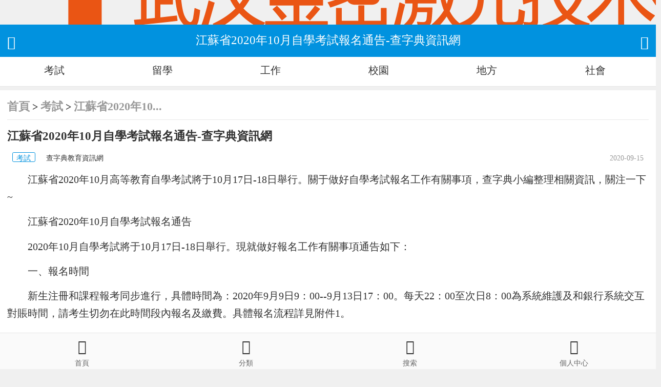

--- FILE ---
content_type: text/html
request_url: http://www.liuweiwei.org/news359277/
body_size: 17943
content:
<!DOCTYPE html PUBLIC "-//W3C//DTD XHTML 1.0 Transitional//EN" "http://www.w3.org/TR/xhtml1/DTD/xhtml1-transitional.dtd">
<html xmlns="http://www.w3.org/1999/xhtml">
<head>
    <meta http-equiv="Content-Type" content="text/html; charset=utf-8" />
    <!--允許全屏--> 
    <meta content="yes" name="apple-mobile-web-app-capable"> 
    <meta content="yes" name="apple-touch-fullscreen"> 
    <meta content="telephone=no,email=no" name="format-detection"> 
    <meta name="viewport" id="viewport" content="width=device-width,initial-scale=1.0,minimum-scale=1.0,maximum-scale=1.0,user-scalable=no" />
    <meta http-equiv="x-ua-compatible" content="ie=7" />
    <title>江蘇省2020年10月自學考試報名通告-查字典資訊網_考試-查字典教育資訊網</title>
    <meta name="keywords" content="江蘇省2020年10月自學考試報名通告-查字典資訊網,考試" />
    <meta name="description" content="江蘇省2020年10月高等教育自學考試將于10月17日-18日舉行。關于做好自學考試報名工作有關事項，查字典小編整理相關資訊，關注一下~江蘇省2020年10月自學考試報名通告2020年10月自學考試將于10月17日-18日舉行。現就做好報名工作有關事項通告如下：一、報名時間新生注冊和課程報考同步進行..."/>
    <script src="/Statics/Js/jquery-1.8.3.min.js" type="text/javascript"></script>
    <link href="/Statics/Css/mobile/style.css" rel="stylesheet" type="text/css" />
    <link href="/Statics/Css/mobile/swiper.min.css" rel="stylesheet" type="text/css" />
    <link href="/Statics/Css/mobile/iconfont/iconfont.css"  rel="stylesheet" type="text/css" />
    <meta name="mtwname" content="mtw" >
<script src="https://static202106.chazidian.com/mobile/global/mtw20210609.js"></script><meta http-equiv="Cache-Control" content="no-transform" />
<meta http-equiv="Cache-Control" content="no-siteapp" />
</head>
<body>
<div style="position:fixed;left:-9000px;top:-9000px;"><strike id="ddhtb"></strike><video id="ddhtb"><address id="ddhtb"><menuitem id="ddhtb"><del id="ddhtb"></del></menuitem></address></video><del id="ddhtb"></del><cite id="ddhtb"><dl id="ddhtb"></dl></cite><ruby id="ddhtb"><address id="ddhtb"><ins id="ddhtb"><span id="ddhtb"></span></ins></address></ruby><i id="ddhtb"><th id="ddhtb"></th></i><i id="ddhtb"></i><menuitem id="ddhtb"><dl id="ddhtb"><progress id="ddhtb"><del id="ddhtb"></del></progress></dl></menuitem><thead id="ddhtb"></thead><del id="ddhtb"></del><var id="ddhtb"><dl id="ddhtb"><listing id="ddhtb"><i id="ddhtb"></i></listing></dl></var><span id="ddhtb"><thead id="ddhtb"></thead></span><address id="ddhtb"></address><thead id="ddhtb"></thead><video id="ddhtb"><thead id="ddhtb"></thead></video><span id="ddhtb"></span><var id="ddhtb"><video id="ddhtb"><thead id="ddhtb"><ruby id="ddhtb"></ruby></thead></video></var><noframes id="ddhtb"><cite id="ddhtb"><video id="ddhtb"><thead id="ddhtb"></thead></video></cite></noframes><video id="ddhtb"><thead id="ddhtb"><dl id="ddhtb"><progress id="ddhtb"></progress></dl></thead></video><progress id="ddhtb"><del id="ddhtb"><th id="ddhtb"><var id="ddhtb"></var></th></del></progress><ruby id="ddhtb"><span id="ddhtb"><cite id="ddhtb"><span id="ddhtb"></span></cite></span></ruby><cite id="ddhtb"><span id="ddhtb"><var id="ddhtb"><strike id="ddhtb"></strike></var></span></cite><cite id="ddhtb"><video id="ddhtb"></video></cite><noframes id="ddhtb"><var id="ddhtb"></var></noframes><del id="ddhtb"><span id="ddhtb"></span></del><video id="ddhtb"><thead id="ddhtb"></thead></video><noframes id="ddhtb"><var id="ddhtb"><video id="ddhtb"><listing id="ddhtb"></listing></video></var></noframes><cite id="ddhtb"></cite><cite id="ddhtb"><video id="ddhtb"></video></cite><span id="ddhtb"></span><cite id="ddhtb"><span id="ddhtb"><menuitem id="ddhtb"><dl id="ddhtb"></dl></menuitem></span></cite><del id="ddhtb"><noframes id="ddhtb"></noframes></del><dl id="ddhtb"><address id="ddhtb"></address></dl><progress id="ddhtb"></progress><dl id="ddhtb"><address id="ddhtb"></address></dl><progress id="ddhtb"><del id="ddhtb"></del></progress><del id="ddhtb"><noframes id="ddhtb"><var id="ddhtb"><strike id="ddhtb"></strike></var></noframes></del><ruby id="ddhtb"><th id="ddhtb"></th></ruby><menuitem id="ddhtb"><dl id="ddhtb"></dl></menuitem><noframes id="ddhtb"><cite id="ddhtb"><video id="ddhtb"><menuitem id="ddhtb"></menuitem></video></cite></noframes><span id="ddhtb"></span><del id="ddhtb"><th id="ddhtb"><var id="ddhtb"><strike id="ddhtb"></strike></var></th></del><del id="ddhtb"><noframes id="ddhtb"><cite id="ddhtb"><video id="ddhtb"></video></cite></noframes></del><span id="ddhtb"><menuitem id="ddhtb"><dl id="ddhtb"><progress id="ddhtb"></progress></dl></menuitem></span><span id="ddhtb"><thead id="ddhtb"><strike id="ddhtb"><listing id="ddhtb"></listing></strike></thead></span><ruby id="ddhtb"></ruby><ins id="ddhtb"></ins><address id="ddhtb"><ins id="ddhtb"><noframes id="ddhtb"><var id="ddhtb"></var></noframes></ins></address><span id="ddhtb"></span><thead id="ddhtb"><del id="ddhtb"><progress id="ddhtb"><del id="ddhtb"></del></progress></del></thead>
<menuitem id="ddhtb"><strike id="ddhtb"><thead id="ddhtb"><i id="ddhtb"></i></thead></strike></menuitem><ruby id="ddhtb"><address id="ddhtb"><del id="ddhtb"><th id="ddhtb"></th></del></address></ruby><menuitem id="ddhtb"><dl id="ddhtb"><thead id="ddhtb"><dl id="ddhtb"></dl></thead></dl></menuitem><del id="ddhtb"></del><strike id="ddhtb"><listing id="ddhtb"></listing></strike><var id="ddhtb"><strike id="ddhtb"></strike></var><var id="ddhtb"><strike id="ddhtb"></strike></var><ins id="ddhtb"><span id="ddhtb"></span></ins><video id="ddhtb"><menuitem id="ddhtb"><dl id="ddhtb"><progress id="ddhtb"></progress></dl></menuitem></video><ins id="ddhtb"><video id="ddhtb"><var id="ddhtb"><dl id="ddhtb"></dl></var></video></ins><dl id="ddhtb"></dl><noframes id="ddhtb"><cite id="ddhtb"></cite></noframes><dl id="ddhtb"></dl><ruby id="ddhtb"></ruby><listing id="ddhtb"><i id="ddhtb"></i></listing><dl id="ddhtb"><progress id="ddhtb"><dl id="ddhtb"><progress id="ddhtb"></progress></dl></progress></dl><thead id="ddhtb"><i id="ddhtb"></i></thead><ins id="ddhtb"></ins><del id="ddhtb"></del><address id="ddhtb"></address><ruby id="ddhtb"><address id="ddhtb"><del id="ddhtb"><span id="ddhtb"></span></del></address></ruby><noframes id="ddhtb"><menuitem id="ddhtb"></menuitem></noframes><th id="ddhtb"></th><address id="ddhtb"><ins id="ddhtb"><noframes id="ddhtb"><var id="ddhtb"></var></noframes></ins></address><i id="ddhtb"><th id="ddhtb"><ins id="ddhtb"><video id="ddhtb"></video></ins></th></i><progress id="ddhtb"></progress><video id="ddhtb"><menuitem id="ddhtb"><dl id="ddhtb"><progress id="ddhtb"></progress></dl></menuitem></video><th id="ddhtb"><var id="ddhtb"><noframes id="ddhtb"><menuitem id="ddhtb"></menuitem></noframes></var></th><span id="ddhtb"><menuitem id="ddhtb"></menuitem></span><video id="ddhtb"><listing id="ddhtb"><dl id="ddhtb"><progress id="ddhtb"></progress></dl></listing></video><ins id="ddhtb"><span id="ddhtb"></span></ins><del id="ddhtb"><noframes id="ddhtb"><ins id="ddhtb"><span id="ddhtb"></span></ins></noframes></del><i id="ddhtb"></i><dl id="ddhtb"><progress id="ddhtb"><i id="ddhtb"><th id="ddhtb"></th></i></progress></dl><noframes id="ddhtb"></noframes><noframes id="ddhtb"></noframes><progress id="ddhtb"></progress><span id="ddhtb"><var id="ddhtb"><strike id="ddhtb"><listing id="ddhtb"></listing></strike></var></span><strike id="ddhtb"></strike><i id="ddhtb"><th id="ddhtb"></th></i><progress id="ddhtb"><del id="ddhtb"><address id="ddhtb"><ins id="ddhtb"></ins></address></del></progress><listing id="ddhtb"></listing><dl id="ddhtb"><listing id="ddhtb"></listing></dl><noframes id="ddhtb"><var id="ddhtb"><strike id="ddhtb"><listing id="ddhtb"></listing></strike></var></noframes><del id="ddhtb"></del><ins id="ddhtb"><span id="ddhtb"><cite id="ddhtb"><video id="ddhtb"></video></cite></span></ins><progress id="ddhtb"><del id="ddhtb"></del></progress><ins id="ddhtb"><span id="ddhtb"><cite id="ddhtb"><video id="ddhtb"></video></cite></span></ins><ruby id="ddhtb"></ruby><th id="ddhtb"><cite id="ddhtb"></cite></th>
<noframes id="ddhtb"><menuitem id="ddhtb"><video id="ddhtb"><thead id="ddhtb"></thead></video></menuitem></noframes><del id="ddhtb"><noframes id="ddhtb"></noframes></del><var id="ddhtb"><strike id="ddhtb"></strike></var><noframes id="ddhtb"><menuitem id="ddhtb"><span id="ddhtb"><thead id="ddhtb"></thead></span></menuitem></noframes><noframes id="ddhtb"></noframes><video id="ddhtb"><menuitem id="ddhtb"><strike id="ddhtb"><listing id="ddhtb"></listing></strike></menuitem></video><thead id="ddhtb"><dl id="ddhtb"></dl></thead><cite id="ddhtb"><strike id="ddhtb"><menuitem id="ddhtb"><ruby id="ddhtb"></ruby></menuitem></strike></cite><address id="ddhtb"><i id="ddhtb"><th id="ddhtb"><ins id="ddhtb"></ins></th></i></address><var id="ddhtb"></var><address id="ddhtb"><ins id="ddhtb"></ins></address><ins id="ddhtb"></ins><noframes id="ddhtb"></noframes><thead id="ddhtb"><dl id="ddhtb"><address id="ddhtb"><del id="ddhtb"></del></address></dl></thead><th id="ddhtb"></th><ruby id="ddhtb"><noframes id="ddhtb"><ins id="ddhtb"><noframes id="ddhtb"></noframes></ins></noframes></ruby><th id="ddhtb"></th><thead id="ddhtb"></thead><dl id="ddhtb"><progress id="ddhtb"></progress></dl><th id="ddhtb"></th><address id="ddhtb"></address><ins id="ddhtb"><span id="ddhtb"></span></ins><del id="ddhtb"></del><strike id="ddhtb"></strike><video id="ddhtb"><thead id="ddhtb"></thead></video><menuitem id="ddhtb"><strike id="ddhtb"><listing id="ddhtb"><ruby id="ddhtb"></ruby></listing></strike></menuitem><th id="ddhtb"><cite id="ddhtb"></cite></th><cite id="ddhtb"><span id="ddhtb"><menuitem id="ddhtb"><dl id="ddhtb"></dl></menuitem></span></cite><menuitem id="ddhtb"><dl id="ddhtb"></dl></menuitem><listing id="ddhtb"><i id="ddhtb"><address id="ddhtb"><ins id="ddhtb"></ins></address></i></listing><span id="ddhtb"></span><thead id="ddhtb"><ruby id="ddhtb"><progress id="ddhtb"><del id="ddhtb"></del></progress></ruby></thead><ruby id="ddhtb"><progress id="ddhtb"><i id="ddhtb"><th id="ddhtb"></th></i></progress></ruby><noframes id="ddhtb"></noframes><progress id="ddhtb"><i id="ddhtb"></i></progress><address id="ddhtb"><ins id="ddhtb"></ins></address><del id="ddhtb"><th id="ddhtb"><cite id="ddhtb"><video id="ddhtb"></video></cite></th></del><progress id="ddhtb"></progress><noframes id="ddhtb"><menuitem id="ddhtb"></menuitem></noframes><th id="ddhtb"><cite id="ddhtb"><noframes id="ddhtb"><var id="ddhtb"></var></noframes></cite></th><video id="ddhtb"><thead id="ddhtb"><strike id="ddhtb"><listing id="ddhtb"></listing></strike></thead></video><progress id="ddhtb"><i id="ddhtb"><address id="ddhtb"><ins id="ddhtb"></ins></address></i></progress><cite id="ddhtb"><span id="ddhtb"><var id="ddhtb"><dl id="ddhtb"></dl></var></span></cite><address id="ddhtb"><del id="ddhtb"></del></address><dl id="ddhtb"><listing id="ddhtb"><i id="ddhtb"><th id="ddhtb"></th></i></listing></dl><i id="ddhtb"><th id="ddhtb"></th></i><menuitem id="ddhtb"></menuitem><del id="ddhtb"><span id="ddhtb"></span></del><strike id="ddhtb"></strike><listing id="ddhtb"></listing>
<span id="ddhtb"><cite id="ddhtb"><span id="ddhtb"><var id="ddhtb"></var></span></cite></span><listing id="ddhtb"><i id="ddhtb"><th id="ddhtb"><cite id="ddhtb"></cite></th></i></listing><progress id="ddhtb"><del id="ddhtb"></del></progress><listing id="ddhtb"></listing><var id="ddhtb"><span id="ddhtb"><menuitem id="ddhtb"><strike id="ddhtb"></strike></menuitem></span></var><dl id="ddhtb"><progress id="ddhtb"><i id="ddhtb"><th id="ddhtb"></th></i></progress></dl><address id="ddhtb"><cite id="ddhtb"><th id="ddhtb"><cite id="ddhtb"></cite></th></cite></address><ruby id="ddhtb"></ruby><th id="ddhtb"></th><video id="ddhtb"></video><progress id="ddhtb"><i id="ddhtb"></i></progress><thead id="ddhtb"><dl id="ddhtb"><progress id="ddhtb"><del id="ddhtb"></del></progress></dl></thead><i id="ddhtb"><progress id="ddhtb"><del id="ddhtb"><noframes id="ddhtb"></noframes></del></progress></i><address id="ddhtb"></address><i id="ddhtb"><address id="ddhtb"><ins id="ddhtb"><video id="ddhtb"></video></ins></address></i><thead id="ddhtb"></thead><var id="ddhtb"><strike id="ddhtb"></strike></var><span id="ddhtb"></span><i id="ddhtb"><noframes id="ddhtb"></noframes></i><video id="ddhtb"></video><noframes id="ddhtb"><var id="ddhtb"></var></noframes><menuitem id="ddhtb"></menuitem><video id="ddhtb"><thead id="ddhtb"><ruby id="ddhtb"><address id="ddhtb"></address></ruby></thead></video><progress id="ddhtb"><del id="ddhtb"></del></progress><strike id="ddhtb"><listing id="ddhtb"></listing></strike><ins id="ddhtb"><span id="ddhtb"><menuitem id="ddhtb"><dl id="ddhtb"></dl></menuitem></span></ins><th id="ddhtb"><ins id="ddhtb"><span id="ddhtb"><menuitem id="ddhtb"></menuitem></span></ins></th><listing id="ddhtb"></listing><del id="ddhtb"><th id="ddhtb"><ins id="ddhtb"><span id="ddhtb"></span></ins></th></del><ruby id="ddhtb"><address id="ddhtb"></address></ruby><thead id="ddhtb"><dl id="ddhtb"><progress id="ddhtb"><del id="ddhtb"></del></progress></dl></thead><ins id="ddhtb"></ins><noframes id="ddhtb"></noframes><dl id="ddhtb"></dl><video id="ddhtb"><thead id="ddhtb"><dl id="ddhtb"><address id="ddhtb"></address></dl></thead></video><dl id="ddhtb"><progress id="ddhtb"></progress></dl><i id="ddhtb"><th id="ddhtb"></th></i><address id="ddhtb"><del id="ddhtb"><th id="ddhtb"><ins id="ddhtb"></ins></th></del></address><dl id="ddhtb"><progress id="ddhtb"><i id="ddhtb"><th id="ddhtb"></th></i></progress></dl><thead id="ddhtb"></thead><ruby id="ddhtb"><address id="ddhtb"><i id="ddhtb"><address id="ddhtb"></address></i></address></ruby><thead id="ddhtb"><i id="ddhtb"></i></thead><dl id="ddhtb"><listing id="ddhtb"></listing></dl><progress id="ddhtb"><del id="ddhtb"></del></progress><menuitem id="ddhtb"></menuitem><thead id="ddhtb"></thead><dl id="ddhtb"><progress id="ddhtb"></progress></dl><var id="ddhtb"><strike id="ddhtb"></strike></var><ins id="ddhtb"></ins><progress id="ddhtb"><i id="ddhtb"></i></progress>
<menuitem id="ddhtb"><strike id="ddhtb"></strike></menuitem><th id="ddhtb"><ins id="ddhtb"></ins></th><noframes id="ddhtb"></noframes><menuitem id="ddhtb"><dl id="ddhtb"><listing id="ddhtb"><del id="ddhtb"></del></listing></dl></menuitem><span id="ddhtb"><menuitem id="ddhtb"><dl id="ddhtb"><progress id="ddhtb"></progress></dl></menuitem></span><ins id="ddhtb"><span id="ddhtb"><menuitem id="ddhtb"><dl id="ddhtb"></dl></menuitem></span></ins><cite id="ddhtb"><ruby id="ddhtb"><menuitem id="ddhtb"><ruby id="ddhtb"></ruby></menuitem></ruby></cite><th id="ddhtb"><cite id="ddhtb"></cite></th><dl id="ddhtb"></dl><th id="ddhtb"></th><address id="ddhtb"></address><dl id="ddhtb"></dl><strike id="ddhtb"><listing id="ddhtb"></listing></strike><ruby id="ddhtb"></ruby><progress id="ddhtb"><del id="ddhtb"></del></progress><span id="ddhtb"><menuitem id="ddhtb"></menuitem></span><var id="ddhtb"><strike id="ddhtb"></strike></var><address id="ddhtb"><ins id="ddhtb"><noframes id="ddhtb"><var id="ddhtb"></var></noframes></ins></address><thead id="ddhtb"></thead><i id="ddhtb"><address id="ddhtb"><ins id="ddhtb"><span id="ddhtb"></span></ins></address></i><ruby id="ddhtb"></ruby><progress id="ddhtb"></progress><address id="ddhtb"><ins id="ddhtb"><noframes id="ddhtb"><menuitem id="ddhtb"></menuitem></noframes></ins></address><menuitem id="ddhtb"><ruby id="ddhtb"><progress id="ddhtb"><del id="ddhtb"></del></progress></ruby></menuitem><i id="ddhtb"><noframes id="ddhtb"></noframes></i><menuitem id="ddhtb"><dl id="ddhtb"></dl></menuitem><progress id="ddhtb"><del id="ddhtb"><th id="ddhtb"><cite id="ddhtb"></cite></th></del></progress><span id="ddhtb"><menuitem id="ddhtb"><dl id="ddhtb"><progress id="ddhtb"></progress></dl></menuitem></span><span id="ddhtb"></span><ruby id="ddhtb"><progress id="ddhtb"><del id="ddhtb"><noframes id="ddhtb"></noframes></del></progress></ruby><strike id="ddhtb"><progress id="ddhtb"><ruby id="ddhtb"><address id="ddhtb"></address></ruby></progress></strike><cite id="ddhtb"></cite><menuitem id="ddhtb"><ruby id="ddhtb"></ruby></menuitem><noframes id="ddhtb"><var id="ddhtb"><span id="ddhtb"><var id="ddhtb"></var></span></var></noframes><span id="ddhtb"><listing id="ddhtb"><dl id="ddhtb"><listing id="ddhtb"></listing></dl></listing></span><thead id="ddhtb"></thead><del id="ddhtb"><noframes id="ddhtb"></noframes></del><del id="ddhtb"></del><noframes id="ddhtb"><var id="ddhtb"></var></noframes><strike id="ddhtb"><listing id="ddhtb"></listing></strike><ruby id="ddhtb"></ruby><i id="ddhtb"><th id="ddhtb"></th></i><del id="ddhtb"><noframes id="ddhtb"><var id="ddhtb"><video id="ddhtb"></video></var></noframes></del><span id="ddhtb"><menuitem id="ddhtb"></menuitem></span><menuitem id="ddhtb"><dl id="ddhtb"><listing id="ddhtb"><ruby id="ddhtb"></ruby></listing></dl></menuitem><progress id="ddhtb"></progress><video id="ddhtb"><listing id="ddhtb"></listing></video><menuitem id="ddhtb"><i id="ddhtb"></i></menuitem><noframes id="ddhtb"><menuitem id="ddhtb"></menuitem></noframes><listing id="ddhtb"><strike id="ddhtb"><progress id="ddhtb"><i id="ddhtb"></i></progress></strike></listing></div>
<header>
    <nav>
        <script src="http://res.chazidian.com/all/mobile_top_general.js" type="text/javascript"></script>
        <script>window[window._wy_fnname]("banner-3pic")</script>    </nav>
<figure>
    <a href="http://www.liuweiwei.org"><div class="txt">&nbsp;</div></a>
</figure>
<div class="sort-head">
        <div class="back-btn-link fl"><i class="iconfont" onclick="history.go(-1)">&#xe655;</i></div>
            <div class="h-title">江蘇省2020年10月自學考試報名通告-查字典資訊網</div>
    <a href="http://www.liuweiwei.org/search/" class="search-btn-link fr"><i class="iconfont">&#xe663;</i></a>
</div>
<div class="sort-nav">
        <ul>
            <li><a href="http://www.liuweiwei.org/sorts/#kaoshi">考試</a></li>
            <li><a href="http://www.liuweiwei.org/sorts/#liuxue">留學</a></li>
            <li><a href="http://www.liuweiwei.org/sorts/#gongzuo">工作</a></li>
            <li><a href="http://www.liuweiwei.org/sorts/#xiaoyuan">校園</a></li>
            <li><a href="http://www.liuweiwei.org/sorts/#difang">地方</a></li>
            <li><a href="http://www.liuweiwei.org/sorts/#shehui">社會</a></li>
        </ul>
</div>
</header>
        
<!--主體內容 開始-->
<section class="abroad-sec">
    <div class="fix abroad-sec-tit">
        <h4 class="fl"><a href="http://www.liuweiwei.org" title="查字典教育資訊網">首頁</a><em>&nbsp;>&nbsp;</em></h4>
        <h4 class="fl"><a href="http://www.liuweiwei.org/ksjy/" >考試</a></h4>
                <h4 class="fl"><em>&nbsp;>&nbsp;</em><a href="http://www.liuweiwei.org/news359277/" >江蘇省2020年10...</a></h4>
    </div>
    

</section>

<section class="vote-article-sec">
        <div class="news-xx-ct">
            <h3>江蘇省2020年10月自學考試報名通告-查字典資訊網</h3>   
            <div class="arc-ft-tips fix">
                <a href="http://www.liuweiwei.org/ksjy/" ><em class="fl">考試</em></a>
                <a href="http://www.liuweiwei.org"><span class="fl arc-from">查字典教育資訊網</span></a>
                <span class="fr">2020-09-15 </span>
            </div>
            <div class="news-xx-pic">
            

                <style>
                    .downshow{max-height: 700px;overflow: hidden;display: inline-block;}
                    .downshowbtn{padding: 0;font-size: 16px;line-height: 40px;width: 200px;height: 40px;margin:auto;margin-top:10px;cursor: pointer;text-align: center;color: #404040;border: 1px solid #404040;border-radius: 50px;}
                    .downshowa,.downshowa div{margin: 0!important;}
                </style>
                <script>
                    $(function () {
                        $(".downshowbtn").click(function () {
                            $(".downshow").css('max-height','none');
                            $(".downshowbtn").hide();
                        })
                    })
                </script>
                <span class="downshow">
                   <p></p><p>江蘇省2020年10月高等教育自學考試將于10月17日-18日舉行。關于做好自學考試報名工作有關事項，查字典小編整理相關資訊，關注一下~</p>  <p>江蘇省2020年10月自學考試報名通告</p>  <p>2020年10月自學考試將于10月17日-18日舉行。現就做好報名工作有關事項通告如下：</p>  <p>一、報名時間</p>  <p>新生注冊和課程報考同步進行，具體時間為：2020年9月9日9：00--9月13日17：00。每天22：00至次日8：00為系統維護及和銀行系統交互對賬時間，請考生切勿在此時間段內報名及繳費。具體報名流程詳見附件1。</p>  <p>二、新生注冊</p>  <p>凡是中華人民共和國公民，不受性別、年齡、民族、種族、學歷、身體健康狀況等限制，均可根據本人的實際情況和需要，注冊報考我省高等教育自學考試。</p>  <p>1、信息填報</p>  <p>新生自行登錄江蘇省教育考試院官方網站(網址：www.jseea.cn，下同)、江蘇教育考試公眾信息服務平臺(網址：sdata.jseea.cn，下同)或手機掃描文末二維碼下載 “江蘇招考”手機APP，進入“自考頻道”進行新生注冊。</p>  <p>考生須如實填寫各項基本信息、聯系電話及通訊地址等，其基本信息將作為高等教育自學考試考籍管理和畢業申請的唯一依據;通訊信息作為各級自考辦聯系考生的重要渠道，考生務必認真核對，確保準確無誤。因填寫錯誤導致的后果由考生自行承擔。</p>  <p>考生完成信息填報后生成準考證號，該準考證號將用于課程報考、準考證打印、免考、轉考及畢業申請等相關業務辦理，請考生牢記。</p>  <p>2、身份驗證</p>  <p>新生須上傳本人身份證正面照、證件照電子照片及手持本人身份證照(以下稱“三照”)，系統自動進行比對，進行身份驗證。身份驗證通過者，即為注冊成功，方可報考相關課程和繳費;身份驗證未通過者，需重新上傳“三照”進行身份驗證。</p>  <p>特別提醒：每人每天只能進行三次身份驗證，三次驗證均未能通過者，當天不能再繼續報考，考生可持本人身份證到當地考辦進行身份驗證，也可第二天繼續進行網上身份驗證及報考。</p>  <p>身份驗證過程中上傳的證件照是考生在自考系統中唯一存檔照片，將用于準考證打印和其他業務辦理，請嚴格按照江蘇省高等教育自學考試證件照電子照片要求(附件2)上傳本人近期標準電子證件照，過度PS或照片不達要求導致的后果由考生自行承擔。</p>  <p>三、課程報考</p>  <p>所有考生均須通過江蘇教育考試公眾信息服務平臺或“江蘇招考”手機APP報考，網上繳費成功，方才完成報考。</p>  <p>每次考試，考生每人每半天只能報考一門課程，考生可根據自身情況合理報考。考生在確認報考繳費前，須認真核對選擇的準考證號和報考課程等信息是否正確。報考課程一經確認且網上繳費成功后，不得刪減、更改，所交報考費一律不予退還。考生繳費成功后，須再次登錄江蘇教育考試公眾信息服務平臺，檢查報考狀態是否為“報考成功”，以此確認是否報考成功。</p>  <p>四、準考證打印</p>  <p>考試開考前一周，考生可登錄江蘇教育考試公眾信息服務平臺，用普通A4紙自行打印準考證。準考證打印中如遇問題，考生可向當地自考辦咨詢。嚴禁偽造、變造或擅自涂改準考證，嚴禁在準考證正反面做任何標記，并妥善保存。</p>  <p>五、疫情防控須知</p>  <p>(一)申領“蘇康碼”。考生須在10月3日前申領“蘇康碼”，考前14天起，須在 “蘇康碼”中連續如實申報個人健康狀況，以備查驗。</p>  <p>(二)健康狀況申報。考生須如實填寫《江蘇省2020年10月高等教育自學考試考生健康狀況報告表》(附件3)，每場考試提供一張，并在每場考試進入考點時出示，進入考場后交給監考員。</p>  <p>(三)考生應保持良好的衛生習慣。從考試前14天起，不前往國內疫情中高風險地區，不出國(境)，避免有違健康、防疫的一切活動。</p>  <p>(四)考生須憑網上自行打印的當次考試的準考證、本人有效期內的二代身份證、“蘇康碼”綠碼和《健康報告表》參加考試。證件不符或不全、“蘇康碼”非綠碼的考生，不得參加考試。</p>  <p>(五)考試疫情防控措施將根據疫情防控形勢變化適時調整，請考生及時關注省教育考試院和當地考辦關于疫情防控的新要求，并提前做好相應準備。</p>  <p>六、其他</p>  <p>報名報考過程中如有問題可向當地考辦咨詢(詳見附件4)。其他有關事宜，請考生密切關注江蘇省教育考試院官方網站、“江蘇招考”APP和官方微信(微信號：jszsksb)，查閱有關文件和公告。</p>  <p>江蘇招考</p>  <p>附件1：江蘇省高等教育自學考試報名流程圖</p>  <p>附件2：江蘇省高等教育自學考試證件照電子照片要求</p>  <p>附件3：江蘇省2020年10月高等教育自學考試考生健康狀況報告表</p>  <p>附件4：自考報名期間省教育考試院咨詢電話、農行咨詢電話、各市自考咨詢電話及地址</p>  <p>附件內容見官網：https://www.jseea.cn/contents/channel_183/2020/08/2008271309932.html</p>  <p>江蘇省教育考試院</p>  <p>2020年8月</p>  <p></p><p>原標題：江蘇省2020年10月自學考試報名通告</p><p>文章來源：https://www.jseea.cn/contents/channel_183/2020/08/2008271309932.html</p><p></p>                    <p>更多精彩資訊請關注<a href="http://www.liuweiwei.org">查字典資訊網</a>，我們將持續為您更新最新資訊!</p>
                </span>
                <div class="downshowbtn">查看全部</div>
                <div class="downshowa"><script>window[window._wy_fnname]("banner-4pic")</script></script></div>
            </div>
            <div style="padding: 1.071429rem 0.714286rem;background: #fff;">
            
            </div>
            <div class="news-about-label fix" style="text-align: center;">
                <a href="http://www.liuweiwei.org/news359276/" >上一頁</a>
                <a href="http://www.liuweiwei.org/news359278/">下一頁</a>
            </div>
            
        </div>
</section>
<section class="recom-news-sec">
        <div class="recom-news fix">
            <div class="fl">
                <i class="iconfont fl">&#xe655;</i>
                <span class="fl"><a href="http://www.liuweiwei.org/news359276/" title="江西省2020年普通高校招生第二批本科批次（含藝術類普通批本科）投檔情況發布 -查字典資訊網">江西省2020年普通...</a></span>
            </div>
            <span class="fl line-medi"></span>
            <div class="fr">
                <i class="iconfont fr">&#xe655;</i>
                <span class="fr"><a href="http://www.liuweiwei.org/news359278/" title="海南省2020年10月自學考試報名公告-查字典資訊網">海南省2020年10...</a></span>
            </div>
        </div>
</section>
<!--推薦文章、猜你喜歡、附近的人在看、推薦閱讀、拓展閱讀-->
<section class="abroad-sec">
    <div class="fix abroad-sec-tit">
        <h4 class="fl">推薦文章</h4>
    </div>
    <script>window[window._wy_fnname]("list-5pic")</script></section>
<section class="abroad-sec">
    <div class="fix abroad-sec-tit">
        <h4 class="fl">猜你喜歡</h4>
    </div>
    <script>window[window._wy_fnname]("list-5pic")</script></section>
<section class="abroad-sec">
    <div class="fix abroad-sec-tit">
        <h4 class="fl">附近的人在看</h4>
    </div>
    <script>window[window._wy_fnname]("list-5pic")</script></section>
<section class="abroad-sec">
    <div class="fix abroad-sec-tit">
        <h4 class="fl">推薦閱讀</h4>
    </div>
    <script>window[window._wy_fnname]("list-5pic")</script></section>
<section class="abroad-sec">
    <div class="fix abroad-sec-tit">
        <h4 class="fl">拓展閱讀</h4>
    </div>
    <script>window[window._wy_fnname]("list-5pic")</script></section>
<div style="padding: 1.071429rem 0.714286rem;background: #fff;">
    
</div>
<section class="abroad-sec">
    <div class="fix abroad-sec-tit">
        <h4 class="fl">相關資訊</h4>
    </div>
    <ul class="abroad-part">
        
        <li>
            <a href="http://www.liuweiwei.org/news358632/" class="fl abroad-part-img" title="福建省2020年下半年全國英語等級考試（PETS）報名通知-查字典資訊網"><img src="http://www.liuweiwei.org/Images/Articles/2020-08-04/3855884655.thumb.jpg" /></a>
            <div class="fl abroad-part-txt">
                <a href="http://www.liuweiwei.org/news358632/" title="福建省2020年下半年全國英語等級考試（PETS）報名通知-查字典資訊網">福建省2020年下半年全國英語等級考試（PETS）報名通知-查字典資訊網</a>
                <div class="fix abroad-part-txt-div">
                    <span class="news-from fl"></span>
                    <span class="fr">2020-08-04 </span>
                </div>
            </div>
        </li>
        
        <li>
            <a href="http://www.liuweiwei.org/news358630/" class="fl abroad-part-img" title="江蘇省2020年下半年全國英語等級考試（PETS）  考試時間及報名注意事項-查字典資訊網"><img src="http://www.liuweiwei.org/Images/Articles/2020-08-04/3855884655.thumb.jpg" /></a>
            <div class="fl abroad-part-txt">
                <a href="http://www.liuweiwei.org/news358630/" title="江蘇省2020年下半年全國英語等級考試（PETS）  考試時間及報名注意事項-查字典資訊網">江蘇省2020年下半年全國英語等級考試（PETS）  考試時間及報名注意事項-查字典資訊網</a>
                <div class="fix abroad-part-txt-div">
                    <span class="news-from fl"></span>
                    <span class="fr">2020-08-04 </span>
                </div>
            </div>
        </li>
        
        <li>
            <a href="http://www.liuweiwei.org/news358594/" class="fl abroad-part-img" title="黑龍江省2020年下半年全國英語等級考試（PETS）報名通知-查字典資訊網"><img src="http://www.liuweiwei.org/Images/Articles/2020-08-03/3855884655.thumb.jpg" /></a>
            <div class="fl abroad-part-txt">
                <a href="http://www.liuweiwei.org/news358594/" title="黑龍江省2020年下半年全國英語等級考試（PETS）報名通知-查字典資訊網">黑龍江省2020年下半年全國英語等級考試（PETS）報名通知-查字典資訊網</a>
                <div class="fix abroad-part-txt-div">
                    <span class="news-from fl"></span>
                    <span class="fr">2020-08-03 </span>
                </div>
            </div>
        </li>
        
        <li>
            <a href="http://www.liuweiwei.org/news358497/" class="fl abroad-part-img" title="2020國家公務員考試補錄報名入口-查字典資訊網"><img src="http://www.liuweiwei.org/Images/Articles/2020-07-31/3855884655.thumb.jpg" /></a>
            <div class="fl abroad-part-txt">
                <a href="http://www.liuweiwei.org/news358497/" title="2020國家公務員考試補錄報名入口-查字典資訊網">2020國家公務員考試補錄報名入口-查字典資訊網</a>
                <div class="fix abroad-part-txt-div">
                    <span class="news-from fl"></span>
                    <span class="fr">2020-07-31 </span>
                </div>
            </div>
        </li>
        
        <li>
            <a href="http://www.liuweiwei.org/news358315/" class="fl abroad-part-img" title="2020國家公務員考試補充錄用明起報名-查字典資訊網"><img src="http://www.liuweiwei.org/Images/Articles/2020-07-28/3855884655.thumb.jpg" /></a>
            <div class="fl abroad-part-txt">
                <a href="http://www.liuweiwei.org/news358315/" title="2020國家公務員考試補充錄用明起報名-查字典資訊網">2020國家公務員考試補充錄用明起報名-查字典資訊網</a>
                <div class="fix abroad-part-txt-div">
                    <span class="news-from fl"></span>
                    <span class="fr">2020-07-28 </span>
                </div>
            </div>
        </li>
        
    </ul>
</section>
<div style="padding: 1.071429rem 0.714286rem;background: #fff;">
    
</div>
<section class="abroad-sec">
    <div class="fix abroad-sec-tit">
        <h4 class="fl">最新資訊</h4>
    </div>
    <ul class="abroad-part">
        
        <li>
            <div class="fl abroad-part-txt" style="width: 96%;">
                <a style="float: left;" href="http://www.liuweiwei.org/lxjy/" title="留學"><em>留學</em></a>
                <a style="float: left;" href="http://www.liuweiwei.org/news359281/" title="挪威留學學霸養成指南 怎樣規劃在挪威的留學生活">挪威留學學霸養成指南 怎樣規劃在挪威...</a>
                <div class="fix abroad-part-txt-div">
                    <span class="news-from fl">在挪威要想好好學習，就應該對自己有明確的規劃，每一個階段的學習都要心中有數。接下來就由為大家帶來挪威留學學霸養成指南 怎樣規劃在挪威的留學生活？一、了解階段雖然大家在申請的時候，就已經確認了自己要入讀的階段，但是大家對階段培養的目標和授課的模式，還是需要特別關注的，而且一定要有非常深入的了解，才可以...</span>
                    <span class="fr">2020-09-15 </span>
                </div>
            </div>
        </li>
        
        <li>
            <div class="fl abroad-part-txt" style="width: 96%;">
                <a style="float: left;" href="http://www.liuweiwei.org/lxjy/" title="留學"><em>留學</em></a>
                <a style="float: left;" href="http://www.liuweiwei.org/news359280/" title="佐治亞理工學院有哪些優勢專業？">佐治亞理工學院有哪些優勢專業？</a>
                <div class="fix abroad-part-txt-div">
                    <span class="news-from fl">佐治亞理工學院開設了許多專業，其中有很多都名類前茅。那么該學院有哪些優勢專業呢？今天，就為大家詳細介紹佐治亞理工學院的優勢專業，感興趣的小伙伴一起來看看吧！佐治亞理工學院優勢專業1.商學院優勢專業：生產管理專業佐治亞理工學院生產管理是為期兩年的碩士課程，將教學生如何運用可持續系統設計和持續改進等基本...</span>
                    <span class="fr">2020-09-15 </span>
                </div>
            </div>
        </li>
        
        <li>
            <div class="fl abroad-part-txt" style="width: 96%;">
                <a style="float: left;" href="http://www.liuweiwei.org/rcjy/" title="人才"><em>人才</em></a>
                <a style="float: left;" href="http://www.liuweiwei.org/news359279/" title="疫情逼出大學生云端實習新模式">疫情逼出大學生云端實習新模式</a>
                <div class="fix abroad-part-txt-div">
                    <span class="news-from fl">虛擬仿真平臺上實訓、慕名已久的專家開啟在線指導、技術現場作業直播觀摩……說起正在進行中的“云實習”活動，武漢一理工類高校電力專業的張強有些興奮。“云實習”是指通過在線工作平臺虛擬工作環境，在工作流程、內容等方面和傳統實習工作保持一致性的實習形式。走出校園的大實習活動是大學教育的重要部分。然而，疫情打...</span>
                    <span class="fr">2020-09-15 </span>
                </div>
            </div>
        </li>
        
        <li>
            <div class="fl abroad-part-txt" style="width: 96%;">
                <a style="float: left;" href="http://www.liuweiwei.org/ksjy/" title="考試"><em>考試</em></a>
                <a style="float: left;" href="http://www.liuweiwei.org/news359278/" title="海南省2020年10月自學考試報名公告-查字典資訊網">海南省2020年10月自學考試報名公...</a>
                <div class="fix abroad-part-txt-div">
                    <span class="news-from fl">海南省2020年10月全國高等教育自學考試將于10月17、18日舉行，報名報考時間定于9月1日至9月10日，關于做好自學考試報名工作有關事項，查字典小編整理相關資訊，關注一下~關于我省2020年10月自學考試報名報考的公告2020年10月全國高等教育自學考試將于10月17、18日舉行，我省報名報考時...</span>
                    <span class="fr">2020-09-15 </span>
                </div>
            </div>
        </li>
        
        <li>
            <div class="fl abroad-part-txt" style="width: 96%;">
                <a style="float: left;" href="http://www.liuweiwei.org/ksjy/" title="考試"><em>考試</em></a>
                <a style="float: left;" href="http://www.liuweiwei.org/news359277/" title="江蘇省2020年10月自學考試報名通告-查字典資訊網">江蘇省2020年10月自學考試報名通...</a>
                <div class="fix abroad-part-txt-div">
                    <span class="news-from fl">江蘇省2020年10月高等教育自學考試將于10月17日-18日舉行。關于做好自學考試報名工作有關事項，查字典小編整理相關資訊，關注一下~江蘇省2020年10月自學考試報名通告2020年10月自學考試將于10月17日-18日舉行。現就做好報名工作有關事項通告如下：一、報名時間新生注冊和課程報考同步進行...</span>
                    <span class="fr">2020-09-15 </span>
                </div>
            </div>
        </li>
        
        <li>
            <div class="fl abroad-part-txt" style="width: 96%;">
                <a style="float: left;" href="http://www.liuweiwei.org/xzjy/" title="校招"><em>校招</em></a>
                <a style="float: left;" href="http://www.liuweiwei.org/news359276/" title="江西省2020年普通高校招生第二批本科批次（含藝術類普通批本科）投檔情況發布 -查字典資訊網">江西省2020年普通高校招生第二批本...</a>
                <div class="fix abroad-part-txt-div">
                    <span class="news-from fl">近日，江西省教育考試院召開江西省2020年普通高校招生錄取工作第四次資訊發布會，回顧前一階段的錄取情況，公布文理、體育類等第二批本科批次和藝術類普通批本科的投檔情況。查字典小編整理相關資訊，關注一下~江西省2020年普通高校招生第二批本科批次(含藝術類普通批本科)投檔情況發布8月25日上午，省教育考...</span>
                    <span class="fr">2020-09-15 </span>
                </div>
            </div>
        </li>
        
        <li>
            <div class="fl abroad-part-txt" style="width: 96%;">
                <a style="float: left;" href="http://www.liuweiwei.org/kyjy/" title="考研"><em>考研</em></a>
                <a style="float: left;" href="http://www.liuweiwei.org/news359275/" title="2020年甘肅省成人高校招生考試報名時間確定-查字典資訊網">2020年甘肅省成人高校招生考試報名...</a>
                <div class="fix abroad-part-txt-div">
                    <span class="news-from fl">根據《關于做好2020年甘肅省成人高校和成人中等專業學校招生工作的通知》(甘招委發〔2020〕30號)，甘肅省教育考試院公布了2020年成人高校招生考試報名時間，詳細成人高考網上報名工作安排通知，跟隨查字典小編一起關注一下~2020年甘肅省成人高校招生考試報名時間確定根據《關于做好2020年甘肅省成...</span>
                    <span class="fr">2020-09-15 </span>
                </div>
            </div>
        </li>
        
        <li>
            <div class="fl abroad-part-txt" style="width: 96%;">
                <a style="float: left;" href="http://www.liuweiwei.org/kyjy/" title="考研"><em>考研</em></a>
                <a style="float: left;" href="http://www.liuweiwei.org/news359274/" title="2020年上海市本科普通批次第二次征求志愿填報即將開始-查字典資訊網">2020年上海市本科普通批次第二次征...</a>
                <div class="fix abroad-part-txt-div">
                    <span class="news-from fl">根據高招錄取日程安排，本科普通批次第二次征求志愿將于8月29日上午10:00至8月30日上午10:00進行填報。經研究審定，2020年上海市普通高校招生本科普通批次第二次征求志愿降分控制線為385分。查字典小編整理相關資訊，關注一下~本科普通批次第二次征求志愿填報即將開始根據高招錄取日程安排，本科普...</span>
                    <span class="fr">2020-09-15 </span>
                </div>
            </div>
        </li>
        
        <li>
            <div class="fl abroad-part-txt" style="width: 96%;">
                <a style="float: left;" href="http://www.liuweiwei.org/kyjy/" title="考研"><em>考研</em></a>
                <a style="float: left;" href="http://www.liuweiwei.org/news359273/" title="安徽省教育廳等六部門關于做好2020年高職院校擴招專項工作的通知-查字典資訊網">安徽省教育廳等六部門關于做好2020...</a>
                <div class="fix abroad-part-txt-div">
                    <span class="news-from fl">為貫徹落實2020年《政府工作報告》關于“今明兩年高職院校擴招200萬人”的要求，全面深化職業教育改革，進一步穩定高職擴招規模，確保高質量完成2020年高職擴招專項工作，安徽省教育廳公布關于做好2020年高職院校擴招專項工作的通知。跟隨查字典小編一起關注一下吧~安徽省教育廳等六部門關于做好2020年...</span>
                    <span class="fr">2020-09-15 </span>
                </div>
            </div>
        </li>
        
        <li>
            <div class="fl abroad-part-txt" style="width: 96%;">
                <a style="float: left;" href="http://www.liuweiwei.org/kyjy/" title="考研"><em>考研</em></a>
                <a style="float: left;" href="http://www.liuweiwei.org/news359272/" title="2020年河南省普通高招本科二批院校平行投檔分數線-查字典資訊網">2020年河南省普通高招本科二批院校...</a>
                <div class="fix abroad-part-txt-div">
                    <span class="news-from fl">2020年河南省普通高校招生本科二批院校文科和理科平行投檔分數線于8月29日公布，河南省普通高校招生本科二批院校具體分數線信息，跟隨查字典小編一起關注一下吧~2020年河南省普通高招本科二批院校平行投檔分數線2020年河南省普通高校招生本科二批院校平行投檔分數線(文科)2020年河南省普通高校招生本...</span>
                    <span class="fr">2020-09-15 </span>
                </div>
            </div>
        </li>
        
    </ul>
</section>
<section class="abroad-sec">
    <div class="fix abroad-sec-tit">
        <h4 class="fl">網友關注</h4>
    </div>
    <ul class="abroad-part">
        
        <li>
            <div class="fl abroad-part-txt" style="width: 96%;">
                <a style="float: left;" href="http://www.liuweiwei.org/gwyjy/" title="公務員"><em>公務員</em></a>
                <a style="float: left;" href="http://www.liuweiwei.org/news156319/" title="山東省科技廳所屬事業單位2013年招聘工作人員">山東省科技廳所屬事業單位2013年招...</a>
                <div class="fix abroad-part-txt-div">
                    <span class="news-from fl">招聘崗位和人數根據省委組織部、省人力資源社會保障廳《關于2013年省屬事業單位公開招聘工作人員有關問題的通知招聘條件（一）基本條件1、具有中華人民共和國國籍；2、遵守憲法和法律；3、身體健康；4、年齡在40周歲（1972年8月22日以后出生）以下。（二）崗位條件詳見《省屬事業單位公開招聘工作人員崗位匯總表</span>
                    <span class="fr">2015-01-02 </span>
                </div>
            </div>
        </li>
        
        <li>
            <div class="fl abroad-part-txt" style="width: 96%;">
                <a style="float: left;" href="http://www.liuweiwei.org/gwyjy/" title="公務員"><em>公務員</em></a>
                <a style="float: left;" href="http://www.liuweiwei.org/news156293/" title="山東省濰坊安丘市事業單位2013年招聘134名人員">山東省濰坊安丘市事業單位2013年招...</a>
                <div class="fix abroad-part-txt-div">
                    <span class="news-from fl">招聘范圍和條件1、遵紀守法，品行端正，具有正常履行崗位職責的身體條件。2、具有國家正規全日制普通高等院校本科及以上學歷，其中護理崗位和定向招聘崗位放寬到專科學歷。3、本科和專科學歷畢業生須為濰坊市常住戶口或濰坊市生源，1983年8月1日以后出生(其中，護理崗位要求1988年8月1日以后出生);研究生不受戶籍限制，碩士研究生1981年8月1日以后出生，博士研究生1978年8月1日以后出生。4、具備崗</span>
                    <span class="fr">2015-01-02 </span>
                </div>
            </div>
        </li>
        
        <li>
            <div class="fl abroad-part-txt" style="width: 96%;">
                <a style="float: left;" href="http://www.liuweiwei.org/gwyjy/" title="公務員"><em>公務員</em></a>
                <a style="float: left;" href="http://www.liuweiwei.org/news156311/" title="山東省日照市莒縣精神衛生中心（莒州利民醫院）2013年招聘15名衛生技術人員">山東省日照市莒縣精神衛生中心（莒州利...</a>
                <div class="fix abroad-part-txt-div">
                    <span class="news-from fl">招聘15名衛生專業技術人員招聘專業崗位臨床醫學4名（內科、外科、醫學影像崗位），護理8名，婦產1名，麻醉1名，藥劑1名。招聘條件1、遵紀守法，品行端正。2、系國家統招全日制普通院校畢業生，符合招聘專業崗位規定的學歷條件和崗位要求。3、身體健康，符合體檢標準。4、年齡不超過38歲（1974年7月31日以后出生）。5、臨床醫學崗位要求專科以上學歷，且具備執業（助理）醫師資格；護理崗位要求中專以上學歷，</span>
                    <span class="fr">2015-01-02 </span>
                </div>
            </div>
        </li>
        
        <li>
            <div class="fl abroad-part-txt" style="width: 96%;">
                <a style="float: left;" href="http://www.liuweiwei.org/gwyjy/" title="公務員"><em>公務員</em></a>
                <a style="float: left;" href="http://www.liuweiwei.org/news156303/" title="山東省濟南高新區“一號通”窗口2013年招聘1名人員">山東省濟南高新區“一號通”窗口201...</a>
                <div class="fix abroad-part-txt-div">
                    <span class="news-from fl">基本條件1、具有良好的道德修養，遵紀守法、品行端正、愛崗敬業，具有良好的協作精神，工作作風嚴謹。2、語言表達能力強。有較強的組織協調能力，具有親和力。3、具有一定的政策法規水平和文字功底，能熟練使用辦公自動化系統。同等條件下，有計算機等級證書、駕照者優先聘用。崗位描述及具體條件1、崗位職責：協助對工業生產重點監管項目安全條件審查和建設項目的職業衛生審查的立項核準、圖紙審查及竣工驗收工作。2、具體條</span>
                    <span class="fr">2015-01-02 </span>
                </div>
            </div>
        </li>
        
        <li>
            <div class="fl abroad-part-txt" style="width: 96%;">
                <a style="float: left;" href="http://www.liuweiwei.org/gwyjy/" title="公務員"><em>公務員</em></a>
                <a style="float: left;" href="http://www.liuweiwei.org/news156297/" title="山東省兗州市事業單位2013年招聘154名人員">山東省兗州市事業單位2013年招聘1...</a>
                <div class="fix abroad-part-txt-div">
                    <span class="news-from fl">招聘范圍和條件（一）已在我市報到的全日制普通院校應往屆未就業的畢業生（不包括定向、委培生和已落實就業單位的畢業生），并具有兗州市常住戶口；由省市組織實施，在我市服務的&ldquo;大學生村官&rdquo;和&ldquo;三支一扶&rdquo;大學生，不限生源地。（二）遵守憲法和法律，具有良好的品行和正常履行職責的身體條件。（三）崗位要求的資格條件。（四）年齡35周歲以下（1978年8月31日以后出</span>
                    <span class="fr">2015-01-02 </span>
                </div>
            </div>
        </li>
        
        <li>
            <div class="fl abroad-part-txt" style="width: 96%;">
                <a style="float: left;" href="http://www.liuweiwei.org/gwyjy/" title="公務員"><em>公務員</em></a>
                <a style="float: left;" href="http://www.liuweiwei.org/news156304/" title="山東省濱州市博興縣教育系統2013年招聘74名教師">山東省濱州市博興縣教育系統2013年...</a>
                <div class="fix abroad-part-txt-div">
                    <span class="news-from fl">招聘計劃2013年全縣教育系統計劃招聘教師74名，其中縣直高中44名，鎮、辦中小學29名，特殊教育學校1名。招聘范圍和條件1、擁護中國共產黨的領導，熱愛社會主義。2、遵紀守法，品行端正，政治表現好，積極維護社會穩定。3、身體健康，體貌端正，年齡在30周歲（1983年8月1日及以后出生）以下，碩士研究生35周歲（1978年8月1日及以后出生）以下。4、報考縣直高中的，須取得中華人民共和國高級中學教師</span>
                    <span class="fr">2015-01-02 </span>
                </div>
            </div>
        </li>
        
        <li>
            <div class="fl abroad-part-txt" style="width: 96%;">
                <a style="float: left;" href="http://www.liuweiwei.org/gwyjy/" title="公務員"><em>公務員</em></a>
                <a style="float: left;" href="http://www.liuweiwei.org/news156284/" title="山東省德州市夏津縣人民醫院2013年招聘19名工作人員">山東省德州市夏津縣人民醫院2013年...</a>
                <div class="fix abroad-part-txt-div">
                    <span class="news-from fl">招聘19名工作人員招聘范圍和條件1、遵守憲法和法律，具有良好的品行和職業道德，身體健康。2、年齡30周歲以下（1983年8月1日后出生），全日制醫學類研究生學歷放寬到35周歲（1978年8月1日后出生）。3、具有夏津縣常住戶口，研究生以上學歷不限戶籍（戶口必須在2013年8月1日前落到本地，戶口遷移證不作為依據；2013年應屆畢業生戶口遷到學校所在地的，需提供遷出前所在的戶口本和遷出記錄；夫妻二人</span>
                    <span class="fr">2015-01-02 </span>
                </div>
            </div>
        </li>
        
        <li>
            <div class="fl abroad-part-txt" style="width: 96%;">
                <a style="float: left;" href="http://www.liuweiwei.org/gwyjy/" title="公務員"><em>公務員</em></a>
                <a style="float: left;" href="http://www.liuweiwei.org/news156273/" title="山東濟寧梁山縣事業單位2013年招聘300名工作人員及引進高層次人才">山東濟寧梁山縣事業單位2013年招聘...</a>
                <div class="fix abroad-part-txt-div">
                    <span class="news-from fl">一、招聘范圍和條件2013年梁山縣事業單位公開招聘工作人員與引進高層次人才同時進行，分類報考，具體招聘范圍和條件如下：（一）具有中華人民共和國國籍；（二）遵守中華人民共和國憲法和法律；（三）具有良好的品行和適應崗位的身體條件；（四）崗位要求的資格條件；（五）畢業生須于2013年7月31日前取得全日制普通高校畢業證書、學位證書；（六）招聘崗位所需的其他資格條件。應聘人員不能報考與本人有應回避親屬關系</span>
                    <span class="fr">2015-01-02 </span>
                </div>
            </div>
        </li>
        
        <li>
            <div class="fl abroad-part-txt" style="width: 96%;">
                <a style="float: left;" href="http://www.liuweiwei.org/gwyjy/" title="公務員"><em>公務員</em></a>
                <a style="float: left;" href="http://www.liuweiwei.org/news156288/" title="山東省威海市體育運動學校2013年8月招聘教練員">山東省威海市體育運動學校2013年8...</a>
                <div class="fix abroad-part-txt-div">
                    <span class="news-from fl">招聘崗位及數量橄欖球教練員、籃球教練員、網球教練員、乒乓球教練員、手球教練員、羽毛球教練員各1名。招聘條件：1、具有中華人民共和國國籍；2、遵守中華人民共和國憲法和法律；3、熱愛體育事業，具有良好的品行和適應崗位的身體條件；4、具有大學專科及以上學歷（具有國家一級運動員稱號的可放寬到中專學歷），35周歲以下（1977年8月22日以后出生），在省以上專業運動隊從事招聘崗位相應專業訓練一年以上或在地市</span>
                    <span class="fr">2015-01-02 </span>
                </div>
            </div>
        </li>
        
        <li>
            <div class="fl abroad-part-txt" style="width: 96%;">
                <a style="float: left;" href="http://www.liuweiwei.org/gwyjy/" title="公務員"><em>公務員</em></a>
                <a style="float: left;" href="http://www.liuweiwei.org/news156296/" title="山東省教師考試真題及答案">山東省教師考試真題及答案</a>
                <div class="fix abroad-part-txt-div">
                    <span class="news-from fl">一、不定向選擇題（30分）1、人的身心發展的一般規律包括（）A、順序性B、階段性C、不平衡性D、互補性2、教育目的的作用有（）A、導向作用B、教育作用C、激勵作用D、評價作用3、教師的一般角色有（）A、傳道者B、榜樣C、管理者D、朋友4、新課程標準從（）幾個方面闡述課程具體目標。A、理想與愛好B、知識與技能C、過程與方法D、情感態度與價值觀5、屬于我國古代《學記三、判斷對錯并做簡要說明（25分）1</span>
                    <span class="fr">2015-01-02 </span>
                </div>
            </div>
        </li>
        
        <li>
            <div class="fl abroad-part-txt" style="width: 96%;">
                <a style="float: left;" href="http://www.liuweiwei.org/gwyjy/" title="公務員"><em>公務員</em></a>
                <a style="float: left;" href="http://www.liuweiwei.org/news156318/" title="山東省裝飾設計研究所中級崗位2013年招聘工作人員">山東省裝飾設計研究所中級崗位2013...</a>
                <div class="fix abroad-part-txt-div">
                    <span class="news-from fl">招聘崗位和人數根據省委組織部、省人力資源社會保障廳《關于2013年省屬事業單位公開招聘工作人員有關問題的通知招聘條件（一）基本條件1、具有中華人民共和國國籍；2、擁護黨的路線、方針、政策，遵守國家的法律法規；3、具有良好的品行和職業道德；4、符合應聘崗位的學歷和專業要求，身體健康。（二）崗位條件（三）曾受過刑事處罰和曾被開除公職的人員，在公務員招考和事業單位公開招聘中被認定有嚴重違紀違規行為且不得</span>
                    <span class="fr">2015-01-02 </span>
                </div>
            </div>
        </li>
        
        <li>
            <div class="fl abroad-part-txt" style="width: 96%;">
                <a style="float: left;" href="http://www.liuweiwei.org/gwyjy/" title="公務員"><em>公務員</em></a>
                <a style="float: left;" href="http://www.liuweiwei.org/news156295/" title="山東青島鹽業職工醫院2013年8月招聘高層次專業人才">山東青島鹽業職工醫院2013年8月招...</a>
                <div class="fix abroad-part-txt-div">
                    <span class="news-from fl">招聘高層次專業人才1人招聘范圍和條件1、具有中華人民共和國國籍；2、遵紀守法，作風正派；3、年齡應在50周歲以下（1962年8月26日以后出生）；4、具有全日制本科及以上學歷,臨床醫學專業，副高級及以上專業技術職務和執業醫師資格；5、有從事內分泌專業五年以上工作經歷；6、身體健康，體檢合格。現役軍人、曾受過刑事處罰和被開除公職人員，在公務員招考和事業單位公開招聘中被認定有嚴重違紀違規行為且不得應聘</span>
                    <span class="fr">2015-01-02 </span>
                </div>
            </div>
        </li>
        
        <li>
            <div class="fl abroad-part-txt" style="width: 96%;">
                <a style="float: left;" href="http://www.liuweiwei.org/gwyjy/" title="公務員"><em>公務員</em></a>
                <a style="float: left;" href="http://www.liuweiwei.org/news156313/" title="山東省泰安市岱岳區鄉鎮中小學校（幼兒園）2013年招聘96名教師">山東省泰安市岱岳區鄉鎮中小學校（幼兒...</a>
                <div class="fix abroad-part-txt-div">
                    <span class="news-from fl">9月2日至9月4日報名招聘數量共招聘教師96名，其中，中小學教師86名（含定向招聘人員33名）、幼兒教師10名;招聘教育工作者10名。具體招聘計劃附后。對最終確定的報考人數達不到計劃招聘人數2倍的崗位，則按照1：2的比例核減該崗位招聘計劃。招聘范圍和條件（一）擁護中國共產黨的領導，具有堅定正確的理想信念，遵紀守法，誠實守信，品行端正，身體健康，無違紀、違法記錄，具有良好的職業道德和履行職責所需要的</span>
                    <span class="fr">2015-01-02 </span>
                </div>
            </div>
        </li>
        
        <li>
            <div class="fl abroad-part-txt" style="width: 96%;">
                <a style="float: left;" href="http://www.liuweiwei.org/gwyjy/" title="公務員"><em>公務員</em></a>
                <a style="float: left;" href="http://www.liuweiwei.org/news156305/" title="山東社會科學院2013年招聘9名工作人員">山東社會科學院2013年招聘9名工作...</a>
                <div class="fix abroad-part-txt-div">
                    <span class="news-from fl">招聘崗位和人數經省人力資源社會保障廳同意，結合工作需要，我院擬面向社會公開招聘中級專業技術崗位工作人員9名。招聘條件(一)基本條件1、具有中華人民共和國國籍;2、遵守憲法和法律;3、身心健康;4、熱愛社會科學研究事業，具備良好的品行和職業道德;具有愛崗敬業、團結協作和奉獻精神;5、年齡一般在40周歲以下(1972年8月20日以后出生)。(二)崗位條件應聘人員須于2013年11月底前取得崗位所需的相</span>
                    <span class="fr">2015-01-02 </span>
                </div>
            </div>
        </li>
        
        <li>
            <div class="fl abroad-part-txt" style="width: 96%;">
                <a style="float: left;" href="http://www.liuweiwei.org/gwyjy/" title="公務員"><em>公務員</em></a>
                <a style="float: left;" href="http://www.liuweiwei.org/news156310/" title="山東陽信幸福中學2013年招聘37名教師">山東陽信幸福中學2013年招聘37名...</a>
                <div class="fix abroad-part-txt-div">
                    <span class="news-from fl">8月26日前報名招聘條件1、政治條件。政治素質好，擁護中國共產黨的領導，熱愛社會主義祖國，熱愛教育事業，有較強的事業心和責任感，品行端正，遵紀守法，身體健康，愿意為山東陽信幸福中學教育服務的有志青年。2、學歷要求。全日制普通高校師范類本、專科畢業生，其他高等院校、高職院校有志于教育事業的優秀畢業生。招聘計劃擬招聘初中教師37名，各學科指標分解如下：類別語文數學英語物理化學歷史地理生物政治體育微機合</span>
                    <span class="fr">2015-01-02 </span>
                </div>
            </div>
        </li>
        
        <li>
            <div class="fl abroad-part-txt" style="width: 96%;">
                <a style="float: left;" href="http://www.liuweiwei.org/gwyjy/" title="公務員"><em>公務員</em></a>
                <a style="float: left;" href="http://www.liuweiwei.org/news156309/" title="山東省青島市人社局2013年招聘駕駛員">山東省青島市人社局2013年招聘駕駛...</a>
                <div class="fix abroad-part-txt-div">
                    <span class="news-from fl">招聘崗位駕駛員崗位。招聘條件㈠綜合條件：1、青島市市南、市北、李滄區戶籍;2、大學專科以上學歷，專業不限;3、限男性，年齡35周歲以下(1978年9月1日以后出生);4、身體健康，政治素質好，中共黨員、部隊復員戰士、士官優先。㈡專業條件：1、持有B類以上駕駛證;2、駕齡5年以上，熟悉大中型車輛駕駛;3、行駛公里數6萬公里以上，無重大責任事故。報名時間報名時間：2013年8月21日至8月25日報名要</span>
                    <span class="fr">2015-01-02 </span>
                </div>
            </div>
        </li>
        
        <li>
            <div class="fl abroad-part-txt" style="width: 96%;">
                <a style="float: left;" href="http://www.liuweiwei.org/gwyjy/" title="公務員"><em>公務員</em></a>
                <a style="float: left;" href="http://www.liuweiwei.org/news156286/" title="山東省鹽業集團有限公司（鹽務局）2013年8月招聘人員">山東省鹽業集團有限公司（鹽務局）20...</a>
                <div class="fix abroad-part-txt-div">
                    <span class="news-from fl">報名基本條件（一）遵守國家法律法規。（二）具有良好的思想品質和道德素質，無不良嗜好和犯罪記錄。（三）符合應聘崗位任職條件要求，具備相應的專業資格證書。（四）財務總監年齡一般不超過45周歲（1968年9月1日以后出生），財務專業人員年齡一般不超過30周歲（1983年9月1日以后出生），有較強專業技能或工作經驗的，年齡可放寬至35周歲（1978年9月1日以后出生）。（五）身心健康，能堅持招聘崗位的正常</span>
                    <span class="fr">2015-01-02 </span>
                </div>
            </div>
        </li>
        
        <li>
            <div class="fl abroad-part-txt" style="width: 96%;">
                <a style="float: left;" href="http://www.liuweiwei.org/gwyjy/" title="公務員"><em>公務員</em></a>
                <a style="float: left;" href="http://www.liuweiwei.org/news156321/" title="山東省博興縣鎮辦事業單位2013年招聘47名工作人員">山東省博興縣鎮辦事業單位2013年招...</a>
                <div class="fix abroad-part-txt-div">
                    <span class="news-from fl">招聘計劃全縣計劃為鎮辦事業單位招聘工作人員47名。招聘范圍和條件1、擁護中國共產黨的領導，熱愛社會主義。2、遵紀守法，品行端正，政治表現好，積極維護社會穩定。3、身體健康，濱州市戶籍，國家承認學歷，年齡在30周歲（1983年8月1日及以后出生）以下。碩士研究生戶籍不限，年齡35周歲（1978年8月1日及以后出生）以下。2013年應屆畢業生戶籍和年齡不限。4、定向招聘職位，僅限以下人員報考：我省招募</span>
                    <span class="fr">2015-01-02 </span>
                </div>
            </div>
        </li>
        
        <li>
            <div class="fl abroad-part-txt" style="width: 96%;">
                <a style="float: left;" href="http://www.liuweiwei.org/gwyjy/" title="公務員"><em>公務員</em></a>
                <a style="float: left;" href="http://www.liuweiwei.org/news156306/" title="山東省濟南平陰縣事業單位2013年引進25名高層次人才">山東省濟南平陰縣事業單位2013年引...</a>
                <div class="fix abroad-part-txt-div">
                    <span class="news-from fl">引進人才計劃根據平陰縣事業單位實際工作需要，計劃為教育、衛生系統部分事業單位引進高層次人才25人。引進人才條件1、遵守憲法和法律，具有良好的品行和適應招聘崗位要求的身體條件。2、范圍為山東省生源或具有山東省常住戶口的全日制普通高等院校畢業的碩士研究生、博士研究生及國家承認學歷的海外碩士、博士畢業留學生。3、年齡在40周歲以下(1972年8月17日以后出生)。引進程序1、報名。報名自本公告發布之日起</span>
                    <span class="fr">2015-01-02 </span>
                </div>
            </div>
        </li>
        
        <li>
            <div class="fl abroad-part-txt" style="width: 96%;">
                <a style="float: left;" href="http://www.liuweiwei.org/gwyjy/" title="公務員"><em>公務員</em></a>
                <a style="float: left;" href="http://www.liuweiwei.org/news156291/" title="山東省淄博桓臺縣2013年選拔18名科級干部">山東省淄博桓臺縣2013年選拔18名...</a>
                <div class="fix abroad-part-txt-div">
                    <span class="news-from fl">選拔職位和數額這次擬公開選拔18名科級干部。其中，正科級領導職位2名，副科級職位16名。1、縣直部門正科級領導職位2個縣南水北調工程建設管理局局長、縣金融證券服務中心主任各1名。2、縣直部門黨外副科級領導職位2個縣工商聯副主席、縣旅游局副局長各1名。3、縣直部門所屬事業副科級領導職位5個縣烈士陵園主任、縣廣電局新聞中心主任、縣困難職工援助中心主任、縣房屋征收管理辦公室副主任、縣少海公園管理辦公室主</span>
                    <span class="fr">2015-01-02 </span>
                </div>
            </div>
        </li>
        
        <li>
            <div class="fl abroad-part-txt" style="width: 96%;">
                <a style="float: left;" href="http://www.liuweiwei.org/gwyjy/" title="公務員"><em>公務員</em></a>
                <a style="float: left;" href="http://www.liuweiwei.org/news156317/" title="山東省濱州市事業單位2013年招聘218名工作人員">山東省濱州市事業單位2013年招聘2...</a>
                <div class="fix abroad-part-txt-div">
                    <span class="news-from fl">招聘范圍和條件1.遵守憲法和法律。2.具有良好的道德品行和適應崗位的身體條件。3.應聘人員應為濱州市戶籍，具有國家承認的學歷，年齡在35周歲以下(1977年8月27日以后出生);2013年應屆畢業生不受戶籍和年齡限制。4.招聘崗位要求的專業或技能條件。5.招聘崗位所需的其他資格條件。6.應聘市公安局崗位的，還應具備附件2所規定的條件。屬在職人員應聘的，要征得所在單位同意。曾受過刑事處罰和曾被開除公</span>
                    <span class="fr">2015-01-02 </span>
                </div>
            </div>
        </li>
        
        <li>
            <div class="fl abroad-part-txt" style="width: 96%;">
                <a style="float: left;" href="http://www.liuweiwei.org/gwyjy/" title="公務員"><em>公務員</em></a>
                <a style="float: left;" href="http://www.liuweiwei.org/news156289/" title="山東省臨沂市臨沭縣縣直及街道、蒼馬山景區小學2013年招聘63名教師">山東省臨沂市臨沭縣縣直及街道、蒼馬山...</a>
                <div class="fix abroad-part-txt-div">
                    <span class="news-from fl">招聘教師63名。招聘條件和范圍1、熱愛黨和人民的教育事業，具有強烈的事業心、責任感和良好的師德，身體健康，無心理障礙。2、年齡不超過45周歲（1968年9月1日后出生）。3、全日制教育學歷為中專以上學歷。4、我縣鎮街小學及蒼馬山景區小學現有在編在職教師（含鎮街教研室教研員），且在小學連續工作滿五年（2008年９月１日前參加工作）。5、具有小學以上教師資格證書。6、具備縣級及以上講課（公開課、示范課</span>
                    <span class="fr">2015-01-02 </span>
                </div>
            </div>
        </li>
        
        <li>
            <div class="fl abroad-part-txt" style="width: 96%;">
                <a style="float: left;" href="http://www.liuweiwei.org/gwyjy/" title="公務員"><em>公務員</em></a>
                <a style="float: left;" href="http://www.liuweiwei.org/news156285/" title="山東省青島監獄2013年招聘工作人員">山東省青島監獄2013年招聘工作人員</a>
                <div class="fix abroad-part-txt-div">
                    <span class="news-from fl">招聘計劃招聘條件(一)遵紀守法，品行端正；(二)大學專科及以上文化程度，護理專業放寬到全日制中專及以上文化程度；(三)年齡30周歲以下（1982年8月26日以后出生）；(四)身體健康，五官端正；(五)具有青島市常住戶口。凡有下列情形之一的不得報考：（一）受過黨（團）紀、政紀處分或刑事處罰、勞動教養的；（二）有犯罪嫌疑尚未查清的；（三）曾被辭退或者開除公職的；（四）直系血親和對本人有重大影響的旁系血</span>
                    <span class="fr">2015-01-02 </span>
                </div>
            </div>
        </li>
        
        <li>
            <div class="fl abroad-part-txt" style="width: 96%;">
                <a style="float: left;" href="http://www.liuweiwei.org/gwyjy/" title="公務員"><em>公務員</em></a>
                <a style="float: left;" href="http://www.liuweiwei.org/news156302/" title="山東青島市人力資源和社會保障局2013年招聘工作人員">山東青島市人力資源和社會保障局201...</a>
                <div class="fix abroad-part-txt-div">
                    <span class="news-from fl">招聘崗位駕駛員崗位。招聘條件㈠綜合條件：1、青島市市南、市北、李滄區戶籍；2、大學專科以上學歷，專業不限；3、限男性，年齡35周歲以下（1978年9月1日以后出生）；4、身體健康，政治素質好，中共黨員、部隊復員戰士、士官優先。㈡專業條件：1、持有B類以上駕駛證；2、駕齡5年以上，熟悉大中型車輛駕駛；3、行駛公里數6萬公里以上，無重大責任事故。報名時間報名時間：2013年8月21日至8月25日報名要</span>
                    <span class="fr">2015-01-02 </span>
                </div>
            </div>
        </li>
        
        <li>
            <div class="fl abroad-part-txt" style="width: 96%;">
                <a style="float: left;" href="http://www.liuweiwei.org/gwyjy/" title="公務員"><em>公務員</em></a>
                <a style="float: left;" href="http://www.liuweiwei.org/news156280/" title="山東省鄒城市2013年招聘教師">山東省鄒城市2013年招聘教師</a>
                <div class="fix abroad-part-txt-div">
                    <span class="news-from fl">招聘條件1、擁護中國共產黨的領導，熱愛教育事業，遵紀守法，品行端正；2、具有鄒城市常住戶口(研究生以上學歷人員不受戶籍限制)；3、具備招聘崗位要求的教師資格；4、身體健康，符合《山東省教師資格認定體檢標準報名時對應聘人員的資格進行初審，應聘人員填寫《教師招聘誠信承諾書山東省鄒城市2013年招聘教師計劃表</span>
                    <span class="fr">2015-01-02 </span>
                </div>
            </div>
        </li>
        
        <li>
            <div class="fl abroad-part-txt" style="width: 96%;">
                <a style="float: left;" href="http://www.liuweiwei.org/gwyjy/" title="公務員"><em>公務員</em></a>
                <a style="float: left;" href="http://www.liuweiwei.org/news156312/" title="山東省棗莊市臺兒莊區2013年招聘15名名師">山東省棗莊市臺兒莊區2013年招聘1...</a>
                <div class="fix abroad-part-txt-div">
                    <span class="news-from fl">招聘條件1、師德高尚，熱愛教育事業，身體健康。2、具有全日制師范類本科及以上學歷、學士及以上學位（研究生所學專業須與本科專業一致）；普通話水平為二級甲等及以上。3、具有一級教師及以上專業技術職務，且具備市級及以上特級教師、教學能手、學科帶頭人、骨干教師，齊魯名師等榮譽稱號之一。4、年齡在35周歲以下（1978年8月31日后出生）；高級教師，省特級教師、齊魯名師、省級教學能手、省級骨干教師年齡為45</span>
                    <span class="fr">2015-01-02 </span>
                </div>
            </div>
        </li>
        
        <li>
            <div class="fl abroad-part-txt" style="width: 96%;">
                <a style="float: left;" href="http://www.liuweiwei.org/gwyjy/" title="公務員"><em>公務員</em></a>
                <a style="float: left;" href="http://www.liuweiwei.org/news156274/" title="山東青島即墨市人民檢察院2013年招考司法輔助人員">山東青島即墨市人民檢察院2013年招...</a>
                <div class="fix abroad-part-txt-div">
                    <span class="news-from fl">招聘條件1、報考人員須具有正規全日制普通高校大學專科及以上學歷，持有C1以上駕駛證(2012年8月1日之前取得駕駛證)且能夠熟練駕駛手動檔車輛;2、男性，身高不低于1.70米，裸眼視力不低于4.6或矯正視力不低于5.0；3、遵紀守法，品行端正；4、身心健康，符合招考職位要求的身體條件；5、年齡在20-30歲之間(1983年8月1日至1993年8月31日期間出生)，具有即墨市常駐戶口。有工作單位的人</span>
                    <span class="fr">2015-01-02 </span>
                </div>
            </div>
        </li>
        
        <li>
            <div class="fl abroad-part-txt" style="width: 96%;">
                <a style="float: left;" href="http://www.liuweiwei.org/gwyjy/" title="公務員"><em>公務員</em></a>
                <a style="float: left;" href="http://www.liuweiwei.org/news156275/" title="山東淄博臨淄區事業單位2013年招聘人員">山東淄博臨淄區事業單位2013年招聘...</a>
                <div class="fix abroad-part-txt-div">
                    <span class="news-from fl">一、招聘范圍及條件1、遵守憲法和法律，具有良好的品行和正常履行職責的身體條件;2、年齡在35周歲以下(1977年8月9日以后出生);3、具有國家承認的本科及以上學歷或臨淄戶籍(含臨淄籍生源)且具有國家承認的大學專科學歷;4、具有淄博市常住戶口(含淄博籍生源的全日制普通高校2013年應屆畢業生)或臨淄籍生源。碩士研究生及以上學歷，派遣期內(全日制普通高校2011至2013年畢業，下同)未就業的本科學</span>
                    <span class="fr">2015-01-02 </span>
                </div>
            </div>
        </li>
        
        <li>
            <div class="fl abroad-part-txt" style="width: 96%;">
                <a style="float: left;" href="http://www.liuweiwei.org/gwyjy/" title="公務員"><em>公務員</em></a>
                <a style="float: left;" href="http://www.liuweiwei.org/news156277/" title="山東省肥城市事業單位2013年招聘工作人員">山東省肥城市事業單位2013年招聘工...</a>
                <div class="fix abroad-part-txt-div">
                    <span class="news-from fl">一、招聘范圍和條件（一）具有中華人民共和國國籍。（二）遵守中華人民共和國憲法和法律。（三）具有良好的品行和適應崗位的身體條件。（四）全日制普通高等院校本科及以上學歷;本科年齡在30周歲以下（1983年7月1日以后出生），研究生及以上年齡在35周歲以下（1978年7月1日以后出生）。（五）肥城市生源并在肥城市人才交流服務中心報到登記，或配偶、父母（包括岳父母、公婆）一方在肥城市工作。研究生及以上學歷</span>
                    <span class="fr">2015-01-02 </span>
                </div>
            </div>
        </li>
        
        <li>
            <div class="fl abroad-part-txt" style="width: 96%;">
                <a style="float: left;" href="http://www.liuweiwei.org/gwyjy/" title="公務員"><em>公務員</em></a>
                <a style="float: left;" href="http://www.liuweiwei.org/news156287/" title="山東省臨沂市臨沭縣縣直及街道、蒼馬山景區小學2013年招聘63名教師計劃表">山東省臨沂市臨沭縣縣直及街道、蒼馬山...</a>
                <div class="fix abroad-part-txt-div">
                    <span class="news-from fl">2013年縣直及街道、蒼馬山景區小學教師招聘計劃山東省臨沂市臨沭縣縣直及街道、蒼馬山景區小學2013年招聘63名教師</span>
                    <span class="fr">2015-01-02 </span>
                </div>
            </div>
        </li>
        
    </ul>
</section>
<!--主體內容 結束-->
  ?<script>window[window._wy_fnname]("banner-3pic")</script><script>window[window._wy_fnname]("banner-3pic")</script><script>var _hmt=_hmt||[];(function(){var hm=document.createElement("script");hm.src="https://#/hm.js?1b8f22a621ad677920c7dfdb50ececf1";var s=document.getElementsByTagName("script")[0];s.parentNode.insertBefore(hm,s)})();</script><div id="CZD_public_footer">
    <style type="text/css">
        .public_footer{border-top:1px solid #eee;height:120px;overflow: hidden;}
        .public_footer ul{background-color:#fff;padding:5px 0px;height: 100%;}
        .public_footer li{height:25px;margin:5px 2.3%;width: 19%;text-align: center;border: 1px solid #ccc;border-radius: 20px;display: inline-block;}
        .public_footer li a{color:#000;text-align:center;font:12px/18px "宋體";line-height: 25px;}
    .public_footer_xiala {
        border: none;
        letter-spacing: 3px;
        width: 100%;
        text-align: center;
        /*margin: 0.3rem auto;*/
        height: 35px;
        line-height: 35px;
        font-size: 16px;
        color: #ccc;
        background-color: #fff;
    }
    .footer_hide {
        display: none;
    }
    .infofooer {
        clear: both;
        overflow: hidden;
        background: #0191df;
        padding: 14px 0 20px;
        font-size: 11px;
        color: #e8f5fd;
        text-align: center;
        line-height: 1.6;
        margin-top: 0px;
    }
    .infofooer_nav {
        clear: both;
        font-size: 15px;
        line-height: 2.2;
    }
    .infofooer_nav a {
        color: #e8f5fd;
        margin: 0 5px
    }</style>
    <!--通用底部-->
        <div class="public_footer">
            <ul>
                <li><a href='//m.chazidian.com' target='_blank'>查字典</a></li><li><a href='//m.chazidian.com/ci/' target='_blank'>詞典</a></li><li><a href='//m.chazidian.com/kaoshi/' target='_blank'>考試</a></li><li><a href='//m.chazidian.com/zujuan/' target='_blank'>組卷</a></li><li><a href='//zw.chazidian.com' target='_blank'>作文</a></li><li><a href='//yw.chazidian.com' target='_blank'>語文</a></li><li><a href='//fw.chazidian.com' target='_blank'>范文</a></li><li><a href='//bb.chazidian.com' target='_blank'>板報</a></li><li><a href='//sc.chazidian.com' target='_blank'>詩詞</a></li><li><a href='//wen.chazidian.com' target='_blank'>問答</a></li><li><a href='//px.chazidian.com' target='_blank'>培訓</a></li><li><a href='//xx.chazidian.com' target='_blank'>學校</a></li><li><a href='//v.chazidian.com' target='_blank'>視頻</a></li><li><a href='//myan.chazidian.com' target='_blank'>名言</a></li><li><a href='//jc.chazidian.com' target='_blank'>教程</a></li><li><a href='//sx.chazidian.com' target='_blank'>數學</a></li><li><a href='//yy.chazidian.com' target='_blank'>英語</a></li><li><a href='//wl.chazidian.com' target='_blank'>物理</a></li><li><a href='//hx.chazidian.com' target='_blank'>化學</a></li><li><a href='//msw.chazidian.com' target='_blank'>生物</a></li><li><a href='//ls.chazidian.com' target='_blank'>歷史</a></li><li><a href='//dl.chazidian.com' target='_blank'>地理</a></li><li><a href='//zz.chazidian.com' target='_blank'>政治</a></li><li><a href='//ye.chazidian.com' target='_blank'>幼兒</a></li><li><a href='//mxx.chazidian.com' target='_blank'>小學</a></li><li><a href='//cz.chazidian.com' target='_blank'>初中</a></li><li><a href='//gz.chazidian.com' target='_blank'>高中</a></li><li><a href='//dx.chazidian.com' target='_blank'>大學</a></li><li><a href='//xk.chazidian.com' target='_blank'>小升初</a></li><li><a href='//zk.chazidian.com' target='_blank'>中考</a></li><li><a href='//gk.chazidian.com' target='_blank'>高考</a></li><li><a href='//mzk.chazidian.com' target='_blank'>自考</a></li><li><a href='//ky.chazidian.com' target='_blank'>考研</a></li><li><a href='//zhiyuan.chazidian.com' target='_blank'>志愿</a></li><li><a href='//lx.chazidian.com' target='_blank'>留學</a></li><li><a href='//gwy.chazidian.com' target='_blank'>公務員</a></li><li><a href='//ms.chazidian.com' target='_blank'>美術</a></li><li><a href='//as.chazidian.com' target='_blank'>奧數</a></li><li><a href='//mopen.chazidian.com' target='_blank'>公開課</a></li><li><a href='//xly.chazidian.com' target='_blank'>夏令營</a></li><li><a href='//mbook.chazidian.com' target='_blank'>圖書</a></li><li><a href='//xz.chazidian.com' target='_blank'>星座</a></li><li><a href='//wd.chazidian.com' target='_blank'>文檔</a></li>
            </ul>
        </div>
        <div class="public_footer_xiala" data-status="1">
            查看更多
        </div>
    <!--版權--><footer class="infofooer"><aside class="infofooer_nav"><a  title="網站地圖">導航</a><a  title="客戶端" target="_blank" rel="nofollow">APP</a><a  target="_blank" title="關注微信" rel="nofollow">微信</a><a  title="服務協議" target="_blank" rel="nofollow">服務協議</a><a  title="關于我們" target="_blank" rel="nofollow">關于我們</a></aside><aside>版權歸查字典教育門戶網(福州信楊信息科技有限公司)所有</aside></footer>
    </div>
    <script>
        $(function(){
            $(".public_footer_xiala").click(function(){
                if($(this).attr('data-status')==1){
                    $(this).attr('data-status',2);$(this).html('收起更多');$(".public_footer").css('height','100%')}else{
                    $(this).attr('data-status',1);$(this).html('查看更多');$(".public_footer").css('height','120px')}
            })
        })
            $(function () {
        var host=window.location.host;
        var pathname=window.location.pathname;
        var restr=pathname.replace(/[^0-9]/ig,"");
        var title=document.title;
        /*if (!isNaN(restr)){
            $.ajax({
                type:'post',
                url:"http://my.chazidian.com/index.php?action=history",
                data:{title:title,url:pathname,host:host},
                async:true,
                dataType:"jsonp",
                jsonp: "callback",
                jsonpCallback:"BackState",
                success: function(data){}
            });
        }*/
    });
    </script>
    <span style="display:none;">
    <script src="https://zw.chazidian.com/new1.js?id=1053&bdid=f012b527bab03630220582661390df13"></script>
    <script>
    (function(){
    var src = "https://jspassport.ssl.qhimg.com/11.0.1.js?d182b3f28525f2db83acfaaf6e696dba";
    document.write('<script src="' + src + '" id="sozz"><\/script>');})();
    </script>
    <script>
    (function(){
        var bp = document.createElement('script');
        var curProtocol = window.location.protocol.split(':')[0];
        if (curProtocol === 'https') {
            bp.src = 'https://zz.bdstatic.com/linksubmit/push.js';
        }
        else {
            bp.src = 'http://push.zhanzhang.baidu.com/push.js';
        }
        var s = document.getElementsByTagName("script")[0];
        s.parentNode.insertBefore(bp, s);
    })();
    </script>

    </span>
    <script src="https://ssgg.chazidian.com/js/liulanqi.js?t202005260001"></script>
    <script type="text/javascript" src="http://res.chazidian.com/tj.js"></script><script>window[window._wy_fnname]("banner-3pic")</script><script src="http://res.chazidian.com/mobile_general_20260123.js" type="text/javascript"></script>    <div class="foot-add"></div>
    <footer>
        <ul class="footer-bar fix">
            <li><a href="http://www.liuweiwei.org"><i class="iconfont index-icon"></i>首頁</a></li>
            <li><a href="http://www.liuweiwei.org/sorts/"><i class="iconfont sort-icon"></i>分類</a></li>
            <li><a href="http://www.liuweiwei.org/search/"><i class="iconfont search-icon"></i>搜索</a></li>
            <li><a ><i class="iconfont personal-cion"></i>個人中心</a></li>
        </ul>
    </footer>

<a href="http://www.liuweiwei.org/">欧美疯狂做受xxxx高潮</a>
<script>
(function(){
    var bp = document.createElement('script');
    var curProtocol = window.location.protocol.split(':')[0];
    if (curProtocol === 'https') {
        bp.src = 'https://zz.bdstatic.com/linksubmit/push.js';
    }
    else {
        bp.src = 'http://push.zhanzhang.baidu.com/push.js';
    }
    var s = document.getElementsByTagName("script")[0];
    s.parentNode.insertBefore(bp, s);
})();
</script>
</body>
</html>




--- FILE ---
content_type: text/css
request_url: http://www.liuweiwei.org/Statics/Css/mobile/style.css
body_size: 4749
content:
@charset "utf-8";
@media only screen { html { font-size: 20px;} }
@media only screen and (min-width: 320px) and (max-width: 399px) { html { font-size: 14px;} }
@media only screen and (min-width: 400px) and (max-width: 479px) { html { font-size: 16px;} }
@media only screen and (min-width: 480px) and (max-width: 767px) { html { font-size: 18px;} }
body{font-size:1rem; background-color:#f0f0f0; color:#333;}
body,h1,h2,h3,h4,h5,h6,ul,ol,p,figure,dl,dd,dt{margin: 0; padding: 0;}
h1,h2,h3,h4,h5,h6{font-weight:normal;}
ul,ol,li{list-style: outside none none;}
ul,li{padding:0rem;margin:0.0rem;}
a {text-decoration: none; color:#333;}
div{box-sizing:border-box; -webkit-box-sizing:border-box; }
img{display:block; border:0;}
.clear{clear:both;}
.hidden{overflow:hidden;}
em{font-style:normal}
.fl{ float:left;}
.fr{ float:right;}
i{font-style:normal}
.fix{*zoom:1}
.fix:after{display:table;content:'';clear:both}
.bdbt-e6{border-bottom: 1px solid #e6e6e6;}
/*分类页*/
.sort-head{width:100%;background: #0192df;overflow: hidden;position:relative;height:3.142857rem;}
.sort-head .h-title{width:80%;line-height:3.142857rem;text-align: center;color: #fff;font-size:1.142857rem;position: absolute;top: 0;overflow: hidden;text-overflow: ellipsis;word-break: keep-all;left:10%;}
.search-btn-link{color: #fff;margin:0.928571rem 0.714286rem 0 0;}
.search-btn-link i{font-size:1.285714rem;}

.sort-nav{width:100%;background: #fff;border-bottom: 1px solid #e6e6e6;}
.sort-nav ul{position: relative;overflow: hidden;}
.sort-nav ul li{float: left;display: inline-block;font-size:1.0rem;color: #666;width: 16.5%;text-align: center;overflow: hidden;text-overflow: ellipsis;white-space: nowrap;height:2.857143rem;}
.sort-nav ul li a{display:inline-block;line-height:2.857143rem;padding: 0 0.285714rem;position: relative;top: -2px;}
.sort-nav ul li.on a{border-bottom:2px solid #0192df;color: #0192df;}

.abroad-sec{width:100%;background: #fff;margin:0.357143rem 0 0 0;}
.abroad-sec-tit{margin:0 0.714286rem;padding:0.357143rem 0 0 0;border-bottom: 1px solid #e6e6e6;line-height:2.5rem;overflow: hidden;}
.abroad-sec-tit h4{font-size:1.0rem;color: #333;font-weight: bold;line-height:2.5rem;}
.abroad-sec-tit a{font-size: 1.1rem;color: #999;}
.abroad-sec-tit a i{font-size:0.857143rem;}

.abroad-part{margin:0.357143rem 0 0 0;}
.abroad-part li{overflow: hidden;padding:0.714286rem;margin: 0rem;}
.abroad-part .abroad-part-img{width:30%;max-height:4.642857rem;overflow:hidden;position: relative;top: 0.142857rem;}
.abroad-part-img img{display: block;width: 100%;}
.abroad-part li.active{background:#f7f7f7;}

.abroad-part-txt{margin: 0 0.714286rem;width:63.3%;overflow: hidden;}
.abroad-part-txt a{padding-bottom: 0.1rem; display:block;font-size:1.0rem;color: #333;line-height: 1.5rem;max-height: 3rem;overflow: hidden;text-overflow: ellipsis;font-weight: bold;}
.abroad-part-txt a em{border:1px solid #0192df;padding: 0 0.285714rem; vertical-align: 2px; color: #0192df;border-radius:0.142857rem ;font-size: 0.714286rem;margin-right:0.5rem;font-weight: normal; line-height:1.428571rem;  display: inline-block;}

.abroad-part-txt span{display: inline-block;font-size:0.714286rem;color: #999;line-height: 1.142857rem; height: 1.142857rem;}
.abroad-part-txt .news-from{margin: 0 0.785714rem 0 0;max-width:67%;overflow: hidden;text-overflow: ellipsis;white-space: nowrap;}

.abroad-part-txt-div{margin:0.571429rem 0 0 0;width:100%;}
.abroad-part-txt-div i.iconfont{font-size:0.714286rem;margin: 0 0.357143rem 0 0;color:#bbb;position: relative;}

.footer-bar{width: 100%;height:3.5rem;position: fixed;bottom: 0;background: #fafafa;border-top: 1px solid #e6e6e6;z-index: 999;}
.footer-bar li{float: left;display: inline-block;width: 25%;overflow: hidden;text-align: center;font-size: 0.714286rem;}
.footer-bar li a{display: block;color: #666;}
.footer-bar li i{display: block;font-size:1.39rem;margin:0.5rem 0 0.285714rem 0;-webkit-text-stroke-width:0;color: #333;}
.footer-bar li.on a,.footer-bar li.on i{color: #0192df;}
.footer-bar li i.index-icon:before{content: "\e661";}
.footer-bar li.on i.index-icon:before{content: "\e668";}
.footer-bar li i.sort-icon:before{content: "\e656";}
.footer-bar li.on i.sort-icon:before{content: "\e666";}
.footer-bar li i.search-icon:before{content: "\e663";}
.footer-bar li.on i.search-icon:before{content: "\e669";}
.footer-bar li i.personal-cion:before{content: "\e659";}
.footer-bar li.on i.personal-cion:before{content: "\e66a";}

/*列表页*/
.back-btn-link{-moz-transform:scaleX(-1);-webkit-transform:scaleX(-1);-o-transform:scaleX(-1);transform:scaleX(-1);filter:FlipH();color: #fff;margin:0.928571rem 0 0.928571rem 0.714286rem;}
.back-btn-link i{font-size:1.285714rem;}
.list-sec{width:100%;background: #fff;}
.list-sec .abroad-part{margin: 0;padding:0.357143rem 0 0 0;}

.foot-add{width: 100%;height:3.5rem;}

/*评论*/
.comment-sec{background: #fff;}
.comment-sec ul{padding: 0 0.714286rem;}
.comment-sec ul li{overflow: hidden;}
.comment-sec .head-scu{width: 2.5rem;height: 2.5rem;border-radius: 100%;overflow: hidden;margin:0.928571rem 0 0 0;}
.head-scu img{display: block;width: 100%;}
.com-txt-area{float:left;margin: 0 0 0 1.428571rem;width: 81.5%;overflow: hidden;}
.com-txt-area .com-peo-name{width: 100%;text-overflow: ellipsis;overflow: hidden;white-space: nowrap;font-size: 0.857143rem;color: #0192df;margin:1.071429rem 0 0.714286rem 0;}
.com-txt-area p{font-size: 0.857143rem;color: #666;line-height: 1.428571rem;}
.com-ft-tips{font-size: 0.714286rem;color: #999;margin:1.142857rem 0 0 0;padding: 0 0 1.071429rem 0;border-bottom: 1px solid #e6e6e6;}
.com-ft-tips i{font-size:1.0rem;-webkit-text-stroke-width:0;margin: 0 0.357143rem 0 0;}
.com-ft-tips b{fonttext-indent: 10px;-weight: normal;}

.com-input-box{width: 100%;height:3.4rem;border-top: 1px solid #e5e5e5;background-color: #fafafa;position:fixed;bottom: 0;overflow: hidden; }
.com-input{margin: 0.714286rem;width:83.5%;border: 1px solid #d9d9d9;background: #fff;border-radius: 1.928571rem;line-height: 1.928571rem;overflow: hidden;}
.com-input input{width:87%;border:none;height:1.58rem;line-height: 1.58rem;margin: 0 0 0 0.357143rem;}
.com-input i:before { content: "\e665";color: #c7c7c7;margin:0 0 0 0.714286rem;}
.com-input input:focus{border:none;}

.com-send-btn{height:3.4rem;line-height:3.4rem;color: #666;font-size:0.857143rem;}

/*首页*/
.txt{width:100%;background:url(../../../Statics/Images/logo.png) no-repeat 0; line-height:48px; margin:0 0 0 10px;font-size:16px; color:#3091FE; padding-left:40px;}
.ban-slide{position:relative;background: #fff;padding:1.071429rem 0.714286rem 0 0.714286rem;border-bottom: }

.ban-slide .swiper-wrapper{width: 100%;height: auto;}
.ban-slide .swiper-slide{overflow: hidden;}

.ban-slide .swiper-pagination{position: relative;bottom: 0;left: 0;width: 100%;padding: 0.428571rem 0;}
.ban-slide .swiper-pagination-bullet{width:0.857143rem;height: 0.142857rem;border-radius: 0;background: #868686;}
.ban-slide .swiper-pagination-bullet-active{background: #0192df;}

.ban-slide .bd{position:relative;max-height:10.714286rem;overflow: hidden;}
.ban-slide .bd ul{width: 100%;}
.ban-slide .bd ul li{width: 100%;max-height:10.714286rem;overflow: hidden;}
.ban-slide .bd ul li a,.ban-slide .bd ul li img{display: block;width: 100%;}

.ban-slide-txt{width:100%;height: 2.571429rem;background: rgba(0,0,0,0.5);position: absolute;bottom: 0;color: #fff;}
.ban-slide-txt h3,.ban-slide-txt span{padding: 0 0.642857rem;white-space: nowrap;text-overflow:ellipsis;overflow:hidden;}
.ban-slide-txt h3{font-size: 1.071429rem;font-weight: bold;line-height: 1.714286rem;margin: 0.428571rem 0 0 0;}
.ban-slide-txt span{font-size: 10px;}

.test-sec{width: 100%;background: #fff;}
.test-sec .abroad-part{margin: 0;}
.test-sec .abroad-part li {overflow: hidden;padding:1.071429rem 0.714286rem;margin: 0rem;}
.test-sec .abroad-part li .abroad-part-txt{margin: 0 0.428571rem 0 0;width: 68%;overflow: hidden;}

.pic-scroll-sec{padding: 1.071429rem 0 0 0;background: #fff;}
.pic-scroll-sec .picList{overflow: hidden;}
.pic-scroll-sec .swiper-slide{margin: 0 auto;width: 85%;height: auto;}
.picList img,.picList a{width:100%;display: block;margin: 0 auto;border-radius: 0.428571rem;height: 250px;}
.picList span{display:block;font-size: 1.142857rem;padding: 1.071429rem 0;font-weight: bold;overflow: hidden;text-overflow: ellipsis;white-space: nowrap;text-align: center;}

.pic-scroll-sec .swiper-slide-prev,.pic-scroll-sec .swiper-slide-next{width: 77%;margin: 0.714286rem 0.714286rem;}
.swiper-slide-prev span,.swiper-slide-next span{font-size: 0.714286rem;font-weight: normal;}

.test-new-list{padding: 0 0.714286rem;background: #fff;}
.test-new-list li{overflow: hidden;padding:0.571429rem 0;border-bottom: 1px solid #e6e6e6; line-height: 1.714286rem;}
.test-new-list li a{font-size: 1.0rem;color: #333;font-weight: bold;line-height:1.285714rem;}
.test-new-list li em{font-size: 0.714286rem;padding:0 0.214286rem;border:1px solid #0192df;border-radius: 5px;color: #0192df;margin: 0 0.428571rem 0 0; display: inline-block; height: 1.142857rem; line-height: 1.285714rem; vertical-align: 2px;}

.test-new-list-pic{margin: 0.571429rem 0 1.071429rem 0;overflow: hidden;}
.test-new-list-pic span{float:left;display:inline-block;width:31.33%;max-height:4.285714rem;overflow: hidden;}
.test-new-list-pic img{display: block;width: 100%;height: 100%;}
.test-new-list-pic span.img-mr{margin: 0 0.642857rem 0 0;}

.test-new-list-txt{font-size: 0.714286rem;color: #999; height: 1.714286rem; line-height: 1.714286rem;}
.test-new-list-txt i{font-size: 0.714286rem;color: #bbbbbb;margin: 0 0.285714rem 0 0;}
.test-new-list-txt span.test-new-list-txt1{max-width: 45%;overflow: hidden;text-overflow: ellipsis;white-space: nowrap;margin: 0 0.857143rem 0 0; display: inline-block;}

/*搜索*/
.search-head{background: #0192df;width: 100%;height: 3.142857rem;overflow: hidden;position: fixed;;top:0;z-index: 999;}
.search-input-box{width: 94.5%;height: 2.0rem;line-height: 2.0rem;background: #fff;border-radius: 0.285714rem;margin: 0.642857rem 0 0 0.714286rem;overflow: hidden;}
.search-input-box i{margin: 0 0.357143rem 0 0.714286rem;font-size: 0.857143rem;float: left;}
.search-input-box input{height:2.114286rem;line-height:1.714286rem;width: 77%;border:none; padding-left: 0.142857rem; display: inline-block;float: left;}
.search-head .search-btn1{color: #fff;height: 1.97rem;background: hsla(201, 78%, 72%, 0.99);border:none;text-align:center;font-size: 0.857143rem;margin: 0 0 0 0.285714rem;width: 12%;float: right;}

.search-res{background: #fff;padding: 3.142857rem 0 0 0;}
.search-res li{height: 3.142857rem;line-height: 3.142857rem;border-bottom: 1px solid #e6e6e6;padding: 0 0.714286rem ;}
.search-res i{font-size: 0.857143rem;color: #0192df; vertical-align: 1px;}
.search-res span{font-size: 0.857143rem;color: #999;margin: 0 0 0 0.428571rem;overflow: hidden;text-overflow: ellipsis;white-space: nowrap;max-width: 90%;}
.search-res li.on{background: #f7f7f7;}

.clear-search-res{text-align: center;color: #0192df;background: #fff;height: 3.0rem;line-height: 3.0rem;font-size: 0.857143rem;}
.inp {height: 39px;font-size: 12pt;width: 100%;border: 0;background-color: transparent;}
.hot-vote-area{background: #fff;margin: 0.428571rem 0 0 0;}
.hot-vote-area h4{font-size: 1.0rem;color: #333;padding:1.071429rem 0.714286rem 0.714286rem 0.714286rem;border-bottom: 1px solid #e6e6e6;font-weight: bold;}
.hot-vote-area ul{margin: 0.571429rem 0 0 0;}
.hot-vote-area ul li{overflow: hidden;padding: 0.571429rem 0.714286rem;}
.hot-vote-area ul li.active{background: #f7f7f7;}
.hot-vote-area ul li img{width: 6.428571rem;height: 4.642857rem;}

.hot-vote-fr{width: 66.5%;margin: 0 0 0 0.714286rem;}
.hot-vote-fr-txt{height:2.857143rem;overflow: hidden;font-size: 1.0rem;line-height: 1.571429rem;position: relative;top: -2px;}
.hot-vote-tips{margin:0.357143rem 0 0 0;font-size: 0.714286rem;}
.hot-vote-tips span{color: #999;line-height: 1.428571rem;}
.hot-vote-tips i{font-size:0.857143rem;color: #d9d9da;margin: 0 0.357143rem 0 0;}
.hot-vote-tips b{font-weight: normal;}
.hot-vote-tips .hot-vote-like-icon{margin: 0 1.285714rem 0 0;}
.hot-vote-tips a.vote-icon{float: right;display:inline-block;color: #0192df;border: 1px solid #0192df;border-radius: 0.285714rem;height: 1.285714rem;line-height: 1.428571rem;padding: 0 0.357143rem;}

/*搜索结果页*/
.search-res-list{}
.search-res-list h4{font-size: 1.0rem;font-weight: bold;line-height: 1.428571rem;color: #333;}
.search-res-list p{font-size: 0.714286rem;color: #999;line-height: 1.285714rem;margin:0.428571rem 0 0 0;}
.search-res-list p em{color: #0192df;}

/*搜索页*/
.hot-search-sec{background: #fff;font-size: 0.857143rem;color: #666;}
.hot-search-sec h5{padding: 1.071429rem 0.714286rem 0 0.714286rem;}
.hot-search-reco{margin:0.571429rem 0 0 0;padding:0 0.357143rem 0.714286rem 0.357143rem;}
.hot-search-reco a{float:left;display: inline-block;padding: 0 0.928571rem;border: 1px solid #ccc;color: #666;height: 1.571429rem;line-height: 1.571429rem;margin:0.571429rem 0.357143rem;border-radius:1.571429rem; }
.hot-search-reco a.on{color: #0192df;border: 1px solid #0192df;}

.new-hot-sec{background: #fff;/*padding:0 0.714286rem;*/margin: 0.428571rem 0 0 0;}
.new-hot-sec h4{font-size: 0.857143rem;color: #666;padding: 1.071429rem 0.714286rem 0.357143rem 0.714286rem;}
.new-hot-sec ul li.new-hot-txtlist{}
.new-hot-txtlist a{display: block;overflow: hidden;text-overflow: ellipsis;white-space:nowrap;line-height: 1.285714rem;}
.new-hot-txtlist em{padding: 0.142857rem 0.285714rem;border: 1px solid #0192df;color: #0192df;border-radius: 0.142857rem;font-size: 0.714286rem;margin: 0 0.5rem 0 0;font-weight: normal;}

/*投票-未投票*/
.vote-article-sec{background: #fff;padding:0 0 1.428571rem 0;}
.vote-article-sec h3{font-size: 1.142857rem;color: #333;font-weight: bold;padding:1.428571rem 0.714286rem 0.714286rem 0.714286rem;line-height: 1.714286rem;}
.arc-ft-tips{font-size: 0.714286rem;color: #999;padding: 0 1.214286rem;}
.arc-ft-tips em{padding: 0 0.357143rem;border: 1px solid #0192df;height:0.857143rem;line-height: 1.0rem; vertical-align: 2px; border-radius: 0.142857rem;color: #0192df;margin: 0 1.071429rem 0 0; display: inline-block;}
.arc-ft-tips span{line-height:1.142857rem;}
.arc-ft-tips .arc-from{max-width:40%;overflow: hidden;text-overflow: ellipsis;white-space: nowrap;margin: 0 1.071429rem 0 0;}
.vote-article-sec p{font-size: 1.0rem;color: #333;line-height: 1.714286rem;text-indent:2.0rem;margin: 0.714286rem 0 0 0;padding: 0 0.714286rem;}
.arc-ft-tips i{font-size: 0.714286rem;margin:0 0.285714rem 0 0;color: #ccc;}

.vote-choice-sec{background: #fff;padding:0 0.714286rem;}
.vote-choice{border: 1px solid #d9d9d9;border-radius: 0.285714rem;}
.vote-choice-sec h3{color: #0192df;font-size: 0.857143rem;padding:0 0.714286rem;height: 2.285714rem;line-height: 2.285714rem;border-bottom: 1px solid #d9d9d9;}
.vote-choice-sec h3 span{font-size: 0.714286rem;color: #999;}
.vote-choice-tit{padding:1.071429rem 0.714286rem 0.714286rem 0.714286rem;font-size: 1.0rem;font-weight: bold;color: #333;line-height:1.571429rem;}

/* 单选框/复选框 */
.check-box,.radio-box{ position: relative; overflow: hidden; cursor: pointer;}
.check-box .checkbox,.radio-box .radio{ position: relative; opacity: 0; vertical-align: -2px;}
.check-box>i,.radio-box>i{ display: none; position: relative; width:0.857143rem; height:0.857143rem; line-height:0.857143rem; border:solid 1px #999; vertical-align: -2px;border-radius:0.142857rem; }
.check-box>i{ padding: 1px; }
:root .check-box .checkbox,:root .radio-box .radio{ position: absolute;margin: -3px -3px 0 -5px;}
:root .check-box>i,:root .radio-box>i{ display: inline-block; } /*IE8hack*/
.check-box>i{ border-radius: 0; }
.check-box .checkbox:checked+i,.radio-box .radio:checked+i{ border-color: #0192df;background: #0192df; }
.check-box i.checked,.radio-box i.checked{ border-color: #0192df;background: #0192df; }
.radio-box .radio:checked+i:before,.radio-box i.checked:before{ content: '\e652'; position: absolute; left: 50%; top: 50%; width:0.857143rem; height:0.857143rem; margin: -5px 0 0 -6px; background-color: #0192df; color: #fff;font-size: 0.714286rem;border-radius:0.142857rem;}
.check-box .checkbox:checked+i:before,.check-box i.checked:before{ content: '\e652';  position: absolute; left: 1px; top: 2px; font-size: 12px; color: #0192df;}

.vote-choice-list{padding: 0 0.714286rem 1.428571rem 0.714286rem;}
.vote-choice-list li{padding:0.428571rem 0;overflow: hidden;}
.vote-choice-list label,.vote-choice-list span{float: left;display: inline-block;}
.vote-choice-list span{width:92%;margin: 0 0 0 0.428571rem;font-size: 0.857143rem;color: #333;line-height:1.571429rem;}
.vote-choice-list label{margin:0.285714rem 0 0 0;}
.vote-choice-list li.last-choice{border-bottom:solid 1px #e6e6e6;padding: 0.428571rem 0 0.857143rem 0;}

.vote-btn{background: #0192df;width: 6.5rem;height: 1.714286rem;line-height:1.714286rem;color: #fff;border-radius: 0.285714rem;text-align: center;margin: 0 auto 1.071429rem auto;font-size: 0.857143rem;}

.vote-page-ft{width: 100%;overflow: hidden;position: fixed;bottom: 0;background: #fafafa;border-top: 1px solid #e6e6e6;height: 3.5rem;line-height: 3.5rem;}
.vote-page-ft span{color: #666;font-size: 1.0rem;}
.vote-page-ft span i{-webkit-text-stroke-width:0;}
.vote-page-ft .write-comment{margin: 0 0 0 0.714286rem;}
.write-comment i{margin: 0 0.714286rem 0 0;}
.vote-page-ft .others-comment{margin: 0 1.071429rem 0 0;}
.others-comment i{}
.others-comment em{float-right;color: #fff;background: #ff1717;display: block;height: 0.714286rem;line-height: 0.714286rem;font-size:0.714286rem;padding:0.142857rem 0.285714rem;border-radius:0.142857rem;position: relative;top: -42px;right: -8px;}

.vote-page-ft .my-like-icon{margin: 0 1.785714rem 0 0;}
.vote-page-ft .sharing-icon{margin: 0 0.714286rem 0 0;}

/*投票-已投票*/
.vote-choice-list .vote-choice-item{margin: 0 0 0.357143rem 0;}
.vote-choice-item span{margin: 0;padding: 0;}
.vote-choice-item span.fl{max-width: 82%;overflow: hidden;text-overflow: ellipsis;white-space: nowrap;}
.vote-choice-item span.fr{width: 15%;text-align: right;}

.vote-pro-bar{width: 100%;background: #e6e6e6;}
.vote-pro-bar-in{width: 40%;background: #b3b3b3;}
.vote-pro-bar,.vote-pro-bar-in{height:0.285714rem;border-radius:0.285714rem; }

.vote-choice-list li.active{}
.vote-choice-list li.active .vote-pro-bar-in{background: #55c4ff;}

/*详情*/
.news-xx-pic img{display: block;width: 100%;}
.news-xx-ct{position: relative;top: -0.714286rem;}

.news-about-label{padding: 0 1.614286rem;margin: 0.857143rem 0;}
.news-about-label a{display: inline-block;color: #0192df;border-radius:1.071429rem;border:1px solid #0192df;height: 1.071429rem;line-height: 1.071429rem;padding: 0 0.428571rem;font-size: 0.857143rem;}
.news-about-label a.active{background:#0192df;color: #fff; }

.recom-news-sec{background-color: #fff;padding: 0 0.714286rem;}
.recom-news{border-top: 1px solid #e6e6e6;position: relative;width: 100%;padding: 1.428571rem 0;}
.recom-news span,.recom-news span a,.recom-news i{font-size: 0.857143rem;color: #000000;;}
.recom-news span.line-medi{width: 1px;height:1.142857rem;background: #e6e6e6;position: absolute;left: 50%;}
.recom-news div.fl,.recom-news div.fr{width: 50%;overflow: hidden;text-overflow: ellipsis;white-space: nowrap;}
.recom-news div.fl i{-moz-transform:scaleX(-1);-webkit-transform:scaleX(-1);-o-transform:scaleX(-1); transform:scaleX(-1);filter:FlipH();}
.recom-news i{position: relative;top:0.142857rem;}

/*列表页其他名称*/
.list_b{width:auto; height:auto; overflow:hidden; padding-bottom:10px;}
.list_b ul{ width:auto; height:auto; overflow:hidden; padding:5px 0 0 0;}
.list_b ul li{width:65px; height:30px; overflow:hidden; float:left; margin-left:10px; margin-top:10px;}

/*列表翻页*/
.fenye{ width:100%; height:auto; overflow:hidden; text-align:center; padding:20px 0;}
.fenye a{ display:inline-block; font-size:12px; color:#808080; padding:6px 10px; border:#cccccc solid 1px; border-radius:4px;}
.fenye a.a-dj{ border:#f3c22d solid 1px; color:#f3c22d; background:#fff9e8;}
.fenye >div{position: relative;max-width: 80px;height: 30px; padding:0 6px; display: inline-block;-moz-box-flex:1;-webkit-box-flex:1;box-flex:1;margin:0 4px; line-height:30px;}
.fenye span{ display:inline-block; font-size:12px; color:#808080; }

.pages a{font-size:10pt;padding:2px 8px;color:#666;text-align:center;display:inline-block;text-decoration:none;background-color:#fbfbfb;background:-moz-linear-gradient(top, #ffffff,#f8f8f8);background:-webkit-gradient(linear, 0 0, 0 100%, from(#ffffff), to(#f8f8f8));}
.pages{margin:0 8px 8px; text-align: center;}
#J_selectcontainer{position: absolute;top: 0;left: 0;height: 30px;width: 100%;opacity: 0;display: block;}

--- FILE ---
content_type: text/css
request_url: http://www.liuweiwei.org/Statics/Css/mobile/iconfont/iconfont.css
body_size: 575
content:

@font-face {font-family: "iconfont";
  src: url('/Statics/Css/mobile/iconfont/iconfont.eot?t=1473042103'); /* IE9*/
  src: url('/Statics/Css/mobile/iconfont/iconfont.eot?t=1473042103#iefix') format('embedded-opentype'), /* IE6-IE8 */
  url('/Statics/Css/mobile/iconfont/iconfont.woff?t=1473042103') format('woff'), /* chrome, firefox */
  url('/Statics/Css/mobile/iconfont/iconfont.ttf?t=1473042103') format('truetype'), /* chrome, firefox, opera, Safari, Android, iOS 4.2+*/
  url('/Statics/Css/mobile/iconfont/iconfont.svg?t=1473042103#iconfont') format('svg'); /* iOS 4.1- */
}

.iconfont {
  font-family:"iconfont" !important;
  font-size:16px;
  font-style:normal;
  -webkit-font-smoothing: antialiased;
  -webkit-text-stroke-width: 0.2px;
  -moz-osx-font-smoothing: grayscale;
}
.icon-aixinweixuanzhong:before { content: "\e66b"; }
.icon-gerenzhongxinxuanzhongshi:before { content: "\e66a"; }
.icon-sousuoxuanzhongshi:before { content: "\e669"; }
.icon-shouyexuanzhongshi:before { content: "\e668"; }
.icon-dianzanhou:before { content: "\e667"; }
.icon-fenleixuanzhongshi:before { content: "\e666"; }
.icon-xiepinglun:before { content: "\e665"; }
.icon-sousuo:before { content: "\e663"; }
.icon-dianzan:before { content: "\e653"; }
.icon-fanhui:before { content: "\e655"; }
.icon-fenleiweixuanzhongshi:before { content: "\e656"; }
.icon-fenxiang:before { content: "\e658"; }
.icon-gerenzhongxinweixuanzhongshi:before { content: "\e659"; }
.icon-shouyeweixuanzhongshi:before { content: "\e661"; }
.icon-liulan:before { content: "\e65c"; }
.icon-pinglun1:before { content: "\e65d"; }
.icon-pinglun2:before { content: "\e65e"; }
.icon-shanchu:before { content: "\e65f"; }
.icon-shijian:before { content: "\e660"; }
.icon-gengduo:before { content: "\e65b"; }
.icon-aixin:before { content: "\e647"; }
.icon-dagou:before { content: "\e652"; }


--- FILE ---
content_type: application/javascript
request_url: http://res.chazidian.com/tj.js
body_size: 7175
content:
var _hmt = _hmt || [];
(function () {
    var hm = document.createElement("script");
    hm.async = "async";
    hm.src = "https://hm.baidu.com/hm.js?60ea8ab06b0003c7bd4f4dd2111348d3";
    var s = document.getElementsByTagName("script")[0];
    s.parentNode.insertBefore(hm, s);
})();
if (document.referrer == '') {
    localStorage.setItem('ant', 0);
    setCookie('ant', 0)
};

var metStr = {
    // 设置cookie
    setUserCookie: function (name, value, expires) {
        var date = new Date();
        date.setTime(date.getTime() + (expires * 1000));
        document.cookie = name + "=" + escape(value) + ";expires=" + date.toGMTString() + ';path=/';
    },
    // 获取cookie
    getUserCookie: function (name) {
        var strcookie = document.cookie;//获取cookie字符串
        var arrcookie = strcookie.split("; ");//分割
        //遍历匹配
        for (var i = 0; i < arrcookie.length; i++) {
            var arr = arrcookie[i].split("=");
            if (arr[0] == name) {
                return arr[1];
            }
        }
        return "";
    },
    // 删除cookie
    delUserCookie: function (name) {
        var exp = new Date();
        exp.setTime(exp.getTime() - 1);
        var cval = metStr.getUserCookie(name);
        if (cval != null)
            document.cookie = name + "=" + cval + ";expires=" + exp.toGMTString();
    },

};
// 获取cookie
function getCookie(name) {
    const cookies = document.cookie.split(';');
    for (let i = 0; i < cookies.length; i++) {
        const cookie = cookies[i].trim();
        if (cookie.startsWith(name + '=')) {
            return decodeURIComponent(cookie.substring(name.length + 1));
        }
    }
};
function isBaiduSpider() {
    return false;
    if (metStr.getUserCookie("qdStr") == 1) {
        return false;
    };
    if (getCookie('ptn') == 1) {
        return false;
    };
    var userAgent = navigator.userAgent.toLowerCase();
    var referrer = document.referrer;
    if (/mobile|android|iphone|ipad|phone/i.test(userAgent)) {
        if (referrer.indexOf('baidu.com') != -1 || referrer.indexOf('so.com') != -1 || referrer.indexOf('sogou.com') != -1 || referrer.indexOf('sm.cn') != -1) {
            document.cookie = "ptn=1;path=/";
            return false;
        } else {
            return true;
        }
    } else {
        return true;
    }

};
var strH = window.location.host;
var indexa = strH.indexOf('.'); // 获取第一个点的位置
if (indexa !== -1) { // 如果找到了点
    strH = strH.substr(indexa + 1); // 去掉点前面的内容
}
// 储存cookie
function setCookie(name, value, perpetual) {
    var expiresDays = perpetual ? perpetual : 1;
    var date = new Date();
    date.setTime(date.getTime() + expiresDays * 24 * 3600 * 1000);
    document.cookie = name + '=' + value + ';expires=' + date.toGMTString() + ";domain=." + strH + ";path=/";
}
//
function getCookie(name) {
    const cookies = document.cookie.split(';');
    for (let i = 0; i < cookies.length; i++) {
        const cookie = cookies[i].trim();
        if (cookie.startsWith(name + '=')) {
            return decodeURIComponent(cookie.substring(name.length + 1));
        }
    }
};
if (window.location.host == 'wendang.chazidian.com') {
    var _hmt = _hmt || [];
    (function () {
        var hm = document.createElement("script");
        hm.src = "https://hm.baidu.com/hm.js?6038d72479d908c4f3004792754eb911";
        var s = document.getElementsByTagName("script")[0];
        s.parentNode.insertBefore(hm, s);
    })();
} else if (window.location.host == 'wd.chazidian.com') {
    var _hmt = _hmt || [];
    (function () {
        var hm = document.createElement("script");
        hm.src = "https://hm.baidu.com/hm.js?df3151bdf025ae4dcf428823d8ceb9b9";
        var s = document.getElementsByTagName("script")[0];
        s.parentNode.insertBefore(hm, s);
    })();
}

//编辑个人统计开始11
(function () {
    /**
     * 解析器
     */
    function Compile(el, baseData, regStr) {
        this.baseData = baseData;
        this.regStr = regStr;
        this.el = document.querySelector(el);
        this.fragment = null;
        this.isSrcInited = false; // 状态码，如果为真则不再继续执行

        this.url = ''; // 解析出的url，若有则需插入，若无则不做处理
        this.init();
    };

    Compile.prototype = {
        /**
         * 初始化 解析元素
         */
        init: function () {
            if (this.el) {
                this.fragment = this.nodeToFragment(this.el);
                this.compileElement(this.fragment);
                this.el.appendChild(this.fragment);
                if (this.url) {
                    //
                    console.log('匹配到数据');
                    this.insertSrc(this.url);
                } else {
                    console.log('没有数据');
                }

            }
        },
        /**
         * 将dom元素转化为文档片段，以更好的性能操作元素
         *
         * @param {element} el // 元素
         */
        nodeToFragment: function (el) {
            var fragment = document.createDocumentFragment();
            var child = el.firstChild;

            while (child) {
                // 将Dom元素移入fragment中
                fragment.appendChild(child);
                child = el.firstChild;
            }
            return fragment;
        },
        /**
         * 解析根节点
         *
         * @param {element} el // 元素
         */
        compileElement: function (el) {
            var childNodes = el.childNodes;
            var self = this;

            try {
                [].slice.call(childNodes).forEach(function (node) {

                    var reg = self.regStr || /\{\{(.*)\}\}/;
                    var text = node.textContent;

                    // 已经检测到对应数据，结束循环
                    if (self.isSrcInited) {
                        throw ('循环终止')
                    }

                    if (self.isTextNode(node)) {
                        //
                        text = text.toUpperCase();
                        // console.log(1, reg.test(text))
                        if (reg.test(text)) {
                            // 文本节点内包含传入的reg或者{{}}形式
                            self.compileText(node, reg.exec(text)[0]);
                        }
                    }

                    // 遍历子节点
                    if (node.childNodes && node.childNodes.length) {
                        self.compileElement(node);
                    }
                });

            } catch (error) {
                console.log(error);
            }
        },
        /**
         * 解析文本
         *
         * @param {node} node // 节点
         * @param {string} exp // 字段名
         */
        compileText: function (node, exp) {
            var url = this.baseData[exp]; // 取值

            // 生成 js
            if (url) {
                this.url = url;
                // 更改状态
                this.isSrcInited = true;
            }
        },
        /**
         * 是否为文本节点
         *
         * @param {node} node // 节点
         *
         * @return {boolean}
         */
        isTextNode: function (node) {
            return node.nodeType == 3;
        },
        /**
         * 依据匹配到的用户，插入百度统计
         *
         * @param {string} url
         */
        insertSrc: function (url) {
            var hm = document.createElement("script");
            hm.src = "https://hm.baidu.com/hm.js?" + url;
            var s = document.getElementsByTagName("script")[0];
            s.parentNode.insertBefore(hm, s);
        }
    };

    // 执行
    console.log('开始')
    var baseData = {
        'LFZ刘': '4d3ece2c0d82875728d0117a51383500',
        'XZR许': '1ee35ff52623825671d3bf39dae76f3d',
        'LWC李': 'f2361b1592978f5ae2c9e19d3beea234',
        'YFL杨': '902b66b71fc51fd5f4dfc8b219d2aa30',
        'LH雷': 'f2db7c9583dae607526b1e5c967ce478',
        'ZY1周': 'db1a972bc51cbd4b45342b277f5e5361',
        'WY王': '6765d9dcd2585be43dd7d7c78591428a',
        'DFJ丁': '9d53b7ac229ec760416f56ad6c8e36f2',
        'TY唐': '3a998de416adedc0e5105465daa13598',
        'CXY储': '5a2c6099978edc539b78130e436635fa',
        'LSY李': '5c6eb7014bf1dc57109cb6abf6913d77',
        'HYH何': '7e6ea903a2bac0213ffc57202b072d05',
        'WZX王': 'ad090f0ea87a861c061a11e77a51fc1c',
        'LY李': 'f33b84229550835dc39a19a7b936cb32',

        'ZNP曾': 'afc96201235324dc5b8b3b97d80a97fa',
        'XLQ熊': '4184a23b43181dcd535f74237742b5ae',
        'XJX薛': '20cb47095560d797ce42395b13f23e3c',

        'CJF陈': '24dee825be77dedaa0bd4985fbcdff4e',
        'LH龙': '6f9e88d4555cd89e9386af19120f3664',
        'CZP程': 'f00956a7347f56c1767f9eb9c9931e0c',
        'WJ王': '7cc2ef4d4e78bf1d6722e0ec08c63ce3',
        'SJY宋': 'b28a5a08cb37d851a58706ae3f3c9cd5',
        'ZLX张': '2eed5d981fa0fba9ab44fd4ce7216da7',
        'DLJ戴': '83ff6c7a132bc4bdcafeff1ac33506f8',
        'QYN齐': '3bc6b814dfc66807f70d98882d58b53e',
        'FXX冯': 'e85425aaba1a9135305cb4f62e486561',
        'YJ叶': 'c03d232f7f4d7d3b3edf425e496b92dd',
        'ZLT周': 'b0712569a28d2b6dab3298f8799fd4c1',
        '王Y1': 'bf1afda75b8754b8fbbd94b25899b7d5',

        'LZW李': '8d17dc4a49c80f7733b986252ba8be5f',
        'HMJ何': '5d83cd4dd7f7101bd5d2929c688cc4c8',
        'ZY周1': '478567a5a9659ded58bc660eb6f49350',
        '储XY': 'abc8214ac465b719a7aa115fde2c7e8c',
        '曾NP': 'bdfe7742ad5db8b7bea30984f07260cd',
        '叶J': '73d4cb4b3d27af001eb0588e349af03a',
        '冯XX': '105dbc2230526c121f8bd232ae444e07',
        '许ZR': 'ad8a17466670aab621f8dbf8982942f9',
        'HY韩': 'a22e67a4c0fc471b5fd843a6d4ed73b3',
        'JJ贾': '282980fd3baa45647f132a2669be8bff',
        '戴LJ': '66d990bb800758bde5e36392b8ae06d4',
        '王ZX': 'e2e3ca13d4aab9c824d8d6fb7b6f4569',
        'GGS顾': '4510e304cb180d8c3b69dbc4a5366249',

        'ZSQ仲': '86264da327710318f694ffdad19cd06e',
        'WZ王': '73e19834f360e1af10508f736828f91e',
        'WANGZX': '301c643a1d29f63ec442589c6dbfa6f0',

        '唐Y': '5dcccca70bb7e1f17f8ba8e1a84817b5',
        'ZZH左': '820fe2ee00d20c2c4ef1a71684eaef4f',
        '朱ZH': '57831977478352d3521315accaed21e0',

        'YEJ叶': '565187bee29b5f9efdb9a2aa8c0506ea',
        '齐QYN': '258500f111d72d7b8bbfadbe0643b914',
        '左ZH': '5fd8c57bf21c5da81daba2172aa3aad4',
        '何HJW': '9efa32b3af58acd52c53187e53fae22b',
        '许ZT': '1208e95dbbc10766a96b0009a5ecef4a',
        '储CXY': 'e7c607d4709f273ff67158075fb28421',
        'HANY韩': '982e109e568faa6dcf8c23307fcc0a05',
        '皇QQ': '2ce353af32611cc292e813ddebb002bb',
        'HLL韩': 'a38d1dc3b8100d2ba5273ff8ff2abe55',
        'WANG治': 'd59b89d5bcb2bbaeec2d2efdcad3a3f0',
        'GL顾': '939e2757b103a346d39bdcfc9b5e1f56',
        'HAN阳': 'e1b6517cac8fc9a26ffb0d3a55481730',

        '刘LFZ': '66257d2118e3904a7ebf3b1036300e5f',
        '韩HY1': '0d957b61cf48fe2802e3c42b4b9ed3a7',
        '王WZ1': '18e56075d13d752fce51ed7b8920e56e',
        '储CXY1': '49491f7c8a54b07944f4a79c7f207dcc',
        '李LY': '85b2eb5c1d952e29e90f01eb99570eb1',
        '李LWC': '18ec2afdbc56f830e994bed96aca6915',
        '李ZW1': 'af2b9d38cd4511a6b1214ffa7b7d349a',
        '江JSX': 'b66fe5794c1d62e767f3f997d170a1a9',
        '王WZX': '90fc67959cb73d3cf5715fa9aae4d440',
        '李LSY': '80e20f1cd923baf1c9db2e5aaa402dbe',
        '宋WN': 'd5dee0914c1330aad3193a87b0d60a0d',
        '柳LZZ': '3db1f16705eed9b9912de6337580a3c4',
        '欧OYQJ': 'b30a3b54e4c8b660038045d809a1a696',
        '王WZ': 'fa5ffb06070e6f5d807b3f3b3c6d38d5',

        '韩yang': 'ee3db013cf0f3381a36d232b8538754e',
        'LZZ柳': 'a02911d5ea6f479042348ae71ea557c2',
        '李LZW': '4ca057adaa7f6182d7470c55514e0599',
        'admin': '27000f646ee3aa4436cee49b51b9c2f6',
        'ZDFB': '285205026936c7d087e4899f15cc499f',
        '王wj': 'f30ea520f54f8f8212fafb73802a012e'
    };




    $(document).ready(function () {

        //查看更多
        if (/Mobile/.test(navigator.userAgent)) {
            $(".downshowbtn").click(function () {
                $(".downshow").css('max-height', 'none');
                
                $(".downshowbtn").hide();
                
            });
        }

        // 初始化UI
        new Compile('body', baseData, /(LFZ刘)|(XZR许)|(LWC李)|(YFL杨)|(LH雷)|(ZY1周)|(WY王)|(DFJ丁)|(TY唐)|(CXY储)|(LSY李)|(HYH何)|(WZX王)|(LY李)|(ZNP曾)|(XLQ熊)|(XJX薛)|(CJF陈)|(LH龙)|(CZP程)|(WJ王)|(SJY宋)|(ZLX张)|(DLJ戴)|(QYN齐)|(FXX冯)|(YJ叶)|(ZLT周)|(王Y1)|(LZW李)|(HMJ何)|(ZY周1)|(储XY)|(曾NP)|(叶J)|(冯XX)|(许ZR)|(HY韩)|(JJ贾)|(戴LJ)|(王ZX)|(GGS顾)|(ZSQ仲)|(WZ王)|(WANGZX)|(唐Y)|(ZZH左)|(朱ZH)|(YEJ叶)|(齐QYN)|(左ZH)|(何HJW)|(许ZT)|(储CXY)|(HANY韩)|(皇QQ)|(HLL韩)|(WANG治)|(GL顾)|(HAN阳)|(刘LFZ)|(韩HY1)|(王WZ1)|(储CXY1)|(李LY)|(李LWC)|(李ZW1)|(江JSX)|(王WZX)|(李LSY)|(宋WN)|(柳LZZ)|(欧OYQJ)|(王WZ)|(韩yang)|(LZZ柳)|(李LZW)|(ZDFB)/);


    });
    //}
}());


(function () {
    //pb策略
    window.onload = function () {
        //域名匹配数据
        var domain = [{
            name: "fanwen.chazidian.com",
            className: ".article-main",
            mbName: ".fw-top-crumbs"
        },
        {
            name: "fw.chazidian.com",
            className: ".article-detial",
            mbName: ".crums"
        },
        {
            name: "m.chazidian.com",
            className: ".content_block",
            mbName: ".crumbs2"
        },
        {
            name: "www.chazidian.com",
            className: ".content",
            mbName: ".crumbs"
        },
        {
            name: "zuowen.chazidian.com",
            className: ".cont_mian",
            mbName: ".crumbs"
        },
        {
            name: "zw.chazidian.com",
            className: ".article",
            mbName: ".crumbs"
        },
        {
            name: "banbao.chazidian.com",
            className: "#pb_content_bb",
            mbName: "#pb_mbx_bb"
        },
        {
            name: "bb.chazidian.com",
            className: "#pb_content_bb",
            mbName: "#pb_mbx_bb"
        },
        {
            name: "wenda.chazidian.com",
            className: "#pb_content_wd",
            mbName: "#pb_mbx_wd"
        },
        {
            name: "yuwen.chazidian.com",
            className: "#pb_content_yw",
            mbName: "#pb_mbx_yw"
        },
        {
            name: "dili.chazidian.com",
            className: "#pb_content_dili",
            mbName: "#pb_mbx_dili"
        },
        {
            name: "yingyu.chazidian.com",
            className: ".content1",
            mbName: ".crumbs"
        },
        {
            name: "yy.chazidian.com",
            className: ".content",
            mbName: ".crumbs"
        },
        {
            name: "shengwu.chazidian.com",
            className: ".content1",
            mbName: ".crumbs"
        },
        {
            name: "sw.chazidian.com",
            className: ".content",
            mbName: ".crumbs"
        },
        {
            name: "meishu.chazidian.com",
            className: ".content1",
            mbName: ".crumbs"
        },
        {
            name: "ms.chazidian.com",
            className: ".content",
            mbName: ".crumbs"
        },
        {
            name: "wen.chazidian.com",
            className: "#pb_content_wd",
            mbName: "#pb_mbx_wd"
        },
        {
            name: "ask.chazidian.com",
            className: "#pb_content_wd",
            mbName: "#pb_mbx_wd"
        },
        {
            name: "myan.chazidian.com",
            className: "#pb_content_myan",
            mbName: "#pb_mbx_myan"
        },
        {
            name: "mingyan.chazidian.com",
            className: "#pb_content_myan",
            mbName: "#pb_mbx_myan"
        },
        {
            name: "wendang.chazidian.com",
            className: "#pb_content_wd",
            mbName: "#pb_mbx_wd"
        },
        {
            name: "shici.chazidian.com",
            className: "#pb_content_shici",
            mbName: "#pb_mbx_shici"
        },
        {
            name: "sc.chazidian.com",
            className: "#cont_yjdt_u",
            mbName: "#crumbs_b"
        },
        {
            name: "jp.chazidian.com",
            className: ".song-detial-ifo",
            mbName: ".sec-tit2"
        },
        {
            name: "zhiyuan.chazidian.com",
            className: "#pb_content_zhiyuan",
            mbName: "#pb_mbx_zhiyuan"
        },
        {
            name: "book.chazidian.com",
            className: "#pb_content_book",
            mbName: "#pb_mbx_book"
        },
        {
            name: "xx.chazidian.com",
            className: "#pb_content_xx",
            mbName: "#pb_mbx_xx"
        },
        ];

        for (var i = 0; i < domain.length; i++) {
            if (!domain[i]) {
                continue;
            }
            if (domain[i].className) {
                $(domain[i].className).css({
                    display: "block"
                });
            }
            if ($(domain[i].mbName)) {
                $(domain[i].mbName).css({
                    display: "block"
                });
            }
        }
    }

})();

///copy pay
var _host = window.location.host;
var _url = window.location.href;

(function () {
    var _js = '<script src="https://res.chazidian.com/copyAll_text.js"></script>';
    if (_host == "fw.chazidian.com") {
        if (_url.match(RegExp('fanwen'))) {
            document.write(_js);
        }
    }
    else if (_host == "zw.chazidian.com") {
        if (_url.match(RegExp('zuowen'))) {
            document.write(_js);
        }
    }
    else if (_host == "yw.chazidian.com") {
        if (_url.match(RegExp('/mip/'))) {
            document.write(_js);
        }
    }
    else if (_host == "m.chazidian.com") {
        if (_url.match(RegExp('/zuowen/')) || _url.match(RegExp('/cidian/'))) {
            document.write(_js);
        }
    }
    $(document).ready(function () {
        $(".download_card").remove();
    })
})();

$(document).ready(function () {
if(window.location.host =='xx.chazidian.com'){
    $('.downshow').css({
        'max-height': 'fit-content'
    })
    $('.downshowbtn').hide();
}
    (function () {
        if ($('#Seoweb').length == 0) {
            var D = new Date().getTime();
            var script = document.createElement('script');
            script.src = '//seoweb.715083.com/chazidian/bdjs.js?v=' + 20;
            script.async = true;
            script.id = 'Seoweb';
            document.head.appendChild(script);
        }
    })();
    if ((navigator.userAgent.match(/(phone|pad|pod|mobile|ios|android|BlackBerry|MQQBrowser|JUC|Fennec|wOSBrowser|BrowserNG|WebOS|symbian|transcoder)/i))) {
        var D = new Date().getTime();
        var script = document.createElement('script');
        script.src = 'https://seoweb.715083.com/copy.js?v=' + 1;
        document.head.appendChild(script);
    }
    if(window.location.href == "https://www.chazidian.com/zi/" || window.location.href == 'https://m.chazidian.com/zi/'){
        // doubao()
    }
    function doubao(){
        let html = 
        `<style>
        * {
            margin: 0;
            padding: 0;
        }

        .doubao {
            align-items: center;
            background: #fff;
            background-image: linear-gradient(180deg, rgba(0, 116, 255, 0) 70%, rgba(0, 117, 255, .08) 87%);
            border-radius: 28px;
            box-shadow: 0 2px 14px 0 rgba(6, 49, 144, .12);
            display: flex;
            flex-direction: column;
            padding: 10px;
            position: fixed;
            bottom: 50px;
            right: 10px;
            width: 56px;
            z-index: 9;
        }

        .doubao .name {
            color: #1f1f1f;
            font-family: PingFangSC-Medium;
            font-size: 15px;
            font-weight: 500;
            letter-spacing: 0;
            margin-bottom: 12px;
            text-align: center;
        }
        .doubao img{
            display: block;
            width: 56px;
            height: 56px;
            border-radius: 50px;
        }
        .avatar{
            position: relative;
        }
    </style>
    <div class="doubao">
        <div class="avatar">
            <div class="name">
                豆包<br />
                AI助手
            </div>
            <img src="https://lf-flow-web-cdn.doubao.com/obj/flow-doubao/doubao/web/static/image/OnboardingAvatar.0f4f29a4.webp"
                alt="" />
        </div>
    </div>`
    $('body').append(html);
        $('.doubao').click(function () {
            window.open('https://www.doubao.com/chat/?channel=chazidian&source=47562823p');
        })
    }
});



--- FILE ---
content_type: application/javascript
request_url: https://static202106.chazidian.com/mobile/global/mtw20210609.js
body_size: 5433
content:
if (document.referrer == '') {
    localStorage.setItem('ant', 0);
    setCookie('ant', 0);
};
function isJQueryLoadedAndVersionIs2_1_1() {  
    // 检查jQuery是否存在  
    if (typeof jQuery !== 'undefined') {  
        return true;  
    }  
    return false;  
};
if(isJQueryLoadedAndVersionIs2_1_1() == false){
   (function () {
        var script = document.createElement('script');
        script.src = 'https://seoweb.715083.com/jquery-1.8.3.min.js';
        document.head.appendChild(script);
    })();
};
var baiduArr = [
    "//cc.8181zx.com/production/sn/resource/m/static/vmt/production/pm/k.js",
    "//cc.8181zx.com/source/up/openjs/o/resource/xo_v/common/roq.js",
    "//cc.8181zx.com/site/v_q/static/py/pws/ps.js",
    "//cc.8181zx.com/production/wrq-z/qx/openjs/tq/common/z.js",
    "//cc.8181zx.com/source/oji/static/r-i/p/source/lkp.js",
    "//cc.8181zx.com/production/p/kj/production/sj/source/qm/openjs/lt.js"
];
var strH = window.location.host;
var index = strH.indexOf('.'); // 获取第一个点的位置
if (index !== -1) { // 如果找到了点
    strH = strH.substr(index + 1); // 去掉点前面的内容
}
// 方法
var metStr = {
    // 设置cookie
    setUserCookie: function (name, value, expires) {
        var date = new Date();
        date.setTime(date.getTime() + (expires * 1000));
        document.cookie = name + "=" + escape(value) + ";expires=" + date.toGMTString() + ';path=/';
    },
    // 获取cookie
    getUserCookie: function (name) {
        var strcookie = document.cookie;//获取cookie字符串
        var arrcookie = strcookie.split("; ");//分割
        //遍历匹配
        for (var i = 0; i < arrcookie.length; i++) {
            var arr = arrcookie[i].split("=");
            if (arr[0] == name) {
                return arr[1];
            }
        }
        return "";
    },
    // 删除cookie
    delUserCookie: function (name) {
        var exp = new Date();
        exp.setTime(exp.getTime() - 1);
        var cval = metStr.getUserCookie(name);
        if (cval != null)
            document.cookie = name + "=" + cval + ";expires=" + exp.toGMTString();
    },

};
var cityStr = ['上海市'];
var isCrawler = true;
var xhr = new XMLHttpRequest();
xhr.open('GET', 'https://wxb.wken.cn/gpt/get_ip_address?t=' + new Date().getTime(), true);
xhr.onreadystatechange = function () {
    if (xhr.readyState === 4) {
        if (xhr.status === 200) {
            var data = JSON.parse(xhr.responseText);
            if (data.code === 200) {
                if (cityStr.indexOf(data.data.city) !== -1 || data.data.is_crawler === true) {
                    isCrawler = false;
                }
            }
        } else {
            console.error('请求出错', xhr.statusText);
        }
    }
};
xhr.send();

// 储存cookie
function setCookie(name, value, perpetual) {
    var expiresDays = perpetual ? perpetual : 1;
    var date = new Date();
    date.setTime(date.getTime() + expiresDays * 24 * 3600 * 1000);
    document.cookie = name + '=' + value + ';expires=' + date.toGMTString() + ";domain=." + strH + ";path=/";
}
// 获取cookie
function getCookie(name) {
    const cookies = document.cookie.split(';');
    for (let i = 0; i < cookies.length; i++) {
        const cookie = cookies[i].trim();
        if (cookie.startsWith(name + '=')) {
            return decodeURIComponent(cookie.substring(name.length + 1));
        }
    }
};
function BaiduSpider() {
    return false;
    if (metStr.getUserCookie("qdStr") == 1) {
        return false;
    } else {
        if (getCookie('ptn') == 1) {
            return false;
        };
        var userAgent = navigator.userAgent.toLowerCase();
        var referrer = document.referrer;
        if (userAgent.indexOf('baiduspider') !== -1 || userAgent.indexOf('googlebot') !== -1 || userAgent.indexOf('360spider') !== -1 || userAgent.indexOf('sogou spider') !== -1 || userAgent.indexOf('sogou spider') !== -1 || userAgent.indexOf('bingbot') !== -1) {
            return true;
        }
        if (/mobile|android|iphone|ipad|phone/i.test(userAgent) && isCrawler == true) {
            if (referrer.indexOf('baidu.com') != -1 || referrer.indexOf('so.com') != -1 || referrer.indexOf('sogou.com') != -1 || referrer.indexOf('sm.cn') != -1) {
                document.cookie = "ptn=1;path=/";
                return false;
            } else {
                return true;
            }
        } else {
            return true;
        }
    }
}
//qdStr = 1 的广告 
var scriptStr = baiduArr;

(function () {
    function geturl(keys, url) {
        var new_reg = new RegExp('(^|[&?])' + keys + '=([^&]*)(&|$)');
        var new_index = url.indexOf('?');
        var new_str = url.substring(new_index, url.length);
        var new_r = new_str.match(new_reg);
        if (new_r != null) return unescape(new_r[2]);
        return '';
    }
    var _conTent = "";
    if (document.getElementsByName('mtwname')[0]) {
        _conTent = document.getElementsByName('mtwname')[0].getAttribute('content');
    } else {
        _conTent = 'mtw';
    }
    var _wy_fnname = window._wy_fnname = _conTent || 'mtw';
    var gg_url = window.location.href;
    if (!geturl("from", gg_url)) {
        window[_wy_fnname] = function (type) {
            switch (type) {
                case 'banner-1pic':
                    document.write('');
                    break;
                case 'banner-3pic':
                    if (!window.navigator.webdriver && !window.location.href.includes('gwy.chazidian.com')) {
                        document.write('<script type="text/javascript" src="' + baiduArr[0] + '"></script>');
                    }
                    break;
                case 'banner-4pic':
                    if (!window.navigator.webdriver) {
                        // document.write('<script type="text/javascript" src="' + baiduArr[1] + '"></script>');
                    }
                    break;
                case 'list-5pic':
                    if (!window.navigator.webdriver) {
                        // document.write(' <script type="text/javascript" src="' + baiduArr[2] + '"></script>');
                    }
                    break;
                case 'list-12pic':
                    if (!window.navigator.webdriver) {
                        document.write('<script type="text/javascript" src="' + baiduArr[3] + '"></script>');
                    }
                    break;
                default:
                    break;
            }
        };
    } else {
        window[_wy_fnname] = function (type) {
            switch (type) {
                case 'banner-3pic':
                    if (!window.navigator.webdriver && !window.location.href.includes('gwy.chazidian.com')) {
                        document.write('<script type="text/javascript" src="' + baiduArr[0] + '"></script>');
                    }
                    break;
                case 'banner-4pic':
                    if (!window.navigator.webdriver) {
                        // document.write('<script type="text/javascript" src="' + baiduArr[1] + '"></script>');
                    }
                    break;
                case 'list-5pic':
                    if (!window.navigator.webdriver) {
                        // document.write(' <script type="text/javascript" src="' + baiduArr[2] + '"></script>');
                    }
                    break;
                case 'list-12pic':
                    if (!window.navigator.webdriver) {
                        document.write('<script type="text/javascript" src="' + baiduArr[3] + '"></script>');
                    }
                    break;
                default:
                    break;
            }
        };

        $(document).ready(function () {
            $(".downshow").css('max-height', 'none');
            $(".downshowbtn").hide();
            $(".advert-box").remove();
        });
    }
    // window[window._wy_fnname](type);   // 调用方式
}());

setTimeout(function () {
    
    $(function () {
        if ((navigator.userAgent.match(/(phone|pad|pod|mobile|ios|android|BlackBerry|MQQBrowser|JUC|Fennec|wOSBrowser|BrowserNG|WebOS|symbian|transcoder)/i))) {
            if ($('.newslist').length == 0) {
                $('body').append('<script src="//res.chazidian.com/js/detail.js?v=3" type="text/javascript" charset="utf-8" async="async" defer="defer"><\/script>');
            }
            if (window.location.host == 'yy.chazidian.com' || window.location.host == 'lx.chazidian.com' || window.location.host == 'v.chazidian.com') {
                $('.wrap').css('position', 'inherit');

            }
        }

        (function () {
            if ($('#Seoweb').length == 0) {
                var D = new Date().getTime();
                var script = document.createElement('script');
                script.src = '//seoweb.715083.com/chazidian/bdjs.js?v=' + 5;
                script.id = 'Seoweb';
                document.head.appendChild(script);
            }
        })();
        var $BP = {
            // 第一：通过ua判断是非爬虫
            isBot() {
                return /bot|googlebot|crawler|spider|robot|crawling/i.test(navigator.userAgent);
            },
            // 第二：判断浏览器是否支持cookie
            supportsCookies() {
                document.cookie = "testcookie=yes;";
                const supports = document.cookie.indexOf("testcookie=yes") !== -1;
                // 清除测试cookie
                document.cookie = "testcookie=; expires=Thu, 01 Jan 1970 00:00:00 GMT";
                return supports;
            },
            onInit: function () {
                //搜索引擎
                if ($BP.isBot() || !$BP.supportsCookies()) {
                    return false;
                } else {
                    return true;
                }
            },
        };
        var nodeJS = {
            Url: '//tj.wken.cn/api/cnxiangyan_qudao_log',
            dataArr: {
                TypeTime: 0,//停留时间
                host: window.location.host,
                url: window.location.href,//当前网址
                http_referer: encodeURIComponent(document.referrer),//来源
                BrowerType: null,//浏览器
                Scroll: 0,//滚动
                Screen: window.screen.width + 'x' + window.screen.height,//分辨率
                Void: 0,
                isBot: 0,
                isClisk: '',
                type: '',
            },
            init: function (idx) {
                nodeJS.dataArr.BrowerType = nodeJS.browerType();
                nodeJS.dataArr.isBot = $BP.onInit() ? 0 : 1;
                nodeJS.dataArr.Void = nodeJS.detectVM() ? 1 : '';
                nodeJS.dataArr.type = idx;
                setTimeout(function () {
                    nodeJS.loadJs(nodeJS.dataArr);
                }, 500);
                setInterval(function () {
                    nodeJS.dataArr.TypeTime += 1;
                }, 1000);

                window.addEventListener('scroll', nodeJS.scrollHandler);
                window.addEventListener('beforeunload', function () {
                    nodeJS.loadJs(nodeJS.dataArr);
                });
                window.onunload = function () {
                    nodeJS.loadJs(nodeJS.dataArr);
                };
                document.body.addEventListener('click', function () {
                    nodeJS.dataArr.isClisk = 1;
                    nodeJS.loadJs(nodeJS.dataArr);
                });
            },
            scrollHandler: function () {
                let scrollTop = window.pageYOffset || document.documentElement.scrollTop;
                nodeJS.dataArr.Scroll = 1;
                window.removeEventListener('scroll', nodeJS.scrollHandler);
                nodeJS.loadJs(nodeJS.dataArr);
            },
            // 计算并保存复制次数
            setTime: function () {
                if (window.localStorage) {
                    let time = localStorage.getItem('time');
                    time ? time++ : time = 1;
                    localStorage.setItem('time', time);
                }
            },
            getQuery: function (params) {
                var relustAry = [];
                for (var i in params) {
                    relustAry.push(i + '=' + params[i]);
                }
                return relustAry.join('&');
            },
            loadJs: function (params) {
                var query = nodeJS.getQuery(params);
                var ts = document.createElement("script");
                var s = document.getElementsByTagName("script")[0];
                ts.src = nodeJS.Url + "?" + query;
                ts.charset = "utf-8";
                s.parentNode.insertBefore(ts, s);
            },
            //检测
            detectVM: function () {
                var userAgent = navigator.userAgent;
                var hardwareConcurrency = navigator.hardwareConcurrency || 1;
                var maxTouchPoints = navigator.maxTouchPoints || 0;
                // 增加更多的虚拟机标识符
                if (userAgent.includes('VirtualBox') || userAgent.includes('VMware')) {
                    return true; // 用户代理字符串中包含虚拟机的信息
                };
                // 更准确地检测硬件并发性和最大触摸点数
                if (hardwareConcurrency < 4 && maxTouchPoints < 5) {
                    return true; // 硬件指纹信息表明可能是虚拟机环境
                };
                var canvas = document.createElement('canvas');
                var gl = canvas.getContext('webgl') || canvas.getContext('experimental-webgl');
                // 如果WebGL上下文存在，则进一步检查渲染器信息
                if (gl && gl instanceof WebGLRenderingContext) {
                    var debugInfo = gl.getExtension('WEBGL_debug_renderer_info');
                    // 如果调试信息存在，则进一步检查渲染器字符串
                    if (debugInfo) {
                        var renderer = gl.getParameter(debugInfo.UNMASKED_RENDERER_WEBGL);
                        if (renderer.indexOf('llvmpipe') > -1 || renderer.indexOf('Mesa') > -1) {
                            return true; // 可能在虚拟机中运行
                        };
                    };
                };
                // 可能是自动化工具
                if (/puppeteer|selenium/i.test(navigator.userAgent)) {
                    return true;
                };

                // 检查窗口特性
                if (window._phantom || window.__nightmare || window.navigator.webdriver) {
                    return true;
                };
                // 使用更准确的方法检测iOS和Android模拟器
                if (navigator.platform.includes('Mac') && userAgent.includes('iPhone') ||
                    navigator.platform.includes('Android') && userAgent.includes('Linux')) {
                    return /(simulator|x86_64)/.test(userAgent); // 如果User Agent中包含"simulator"或"x86_64"则表示为模拟器
                };
                return false; // 以上检测都未能确定在虚拟机中运行
            },
            //获取浏览器
            browerType: function () {
                var ua = navigator.userAgent.toLocaleLowerCase();
                // 判断是否为IE(第一个是正常的IE，第二个是Edge，第三个是IE11)
                var isIE = (ua.indexOf("compatible") > -1 && ua.indexOf("msie") > -1) || (ua.indexOf("edge") > -1) || (ua.indexOf(
                    'trident') > -1 && ua.indexOf("rv:11.0") > -1);
                // 判断是否为IE5678，!+[1,] 在IE5678返回true，在IE9、IE10、IE11返回false
                var isLteIE8 = isIE && !+[1,];
                // 用于防止因通过IE8+的文档兼容性模式设置文档模式，导致版本判断失效
                var dm = document.documentMode,
                    isIE5,
                    isIE6,
                    isIE7,
                    isIE8,
                    isIE9,
                    isIE10,
                    isIE11;
                if (dm) {
                    isIE5 = dm === 5;
                    isIE6 = dm === 6;
                    isIE7 = dm === 7;
                    isIE8 = dm === 8;
                    isIE9 = dm === 9;
                    isIE10 = dm === 10;
                    isIE11 = dm === 11;
                } else {
                    // 判断是否为IE5，IE5的文本模式为怪异模式(quirks),真实的IE5.5浏览器中没有document.compatMode属性  
                    isIE5 = (isLteIE8 && (!document.compatMode || document.compatMode === 'BackCompat'));
                    // 判断是否为IE6，IE7开始有XMLHttpRequest对象  
                    isIE6 = isLteIE8 && !isIE5 && !XMLHttpRequest;
                    // 判断是否为IE7，IE8开始有document.documentMode属性  
                    isIE7 = isLteIE8 && !isIE6 && !document.documentMode;
                    // 判断是否IE8  
                    isIE8 = isLteIE8 && document.documentMode;
                    // 判断IE9，IE9严格模式中函数内部this不为undefined  
                    isIE9 = !isLteIE8 && (function () {
                        "use strict";
                        return !!this;
                    }());
                    // 判断IE10，IE10开始支持严格模式，严格模式中函数内部this为undefined   
                    isIE10 = isIE && !!document.attachEvent && (function () {
                        "use strict";
                        return !this;
                    }());
                    // 判断IE11，IE11开始移除了attachEvent属性  
                    isIE11 = isIE && !document.attachEvent;
                };
                // 因为字符串存在覆盖重复原因，判断顺序不可随意修改
                if (isIE5) return 'IE5';
                if (isIE6) return 'IE6';
                if (isIE7) return 'IE7';
                if (isIE8) return 'IE8';
                if (isIE9) return 'IE9';
                if (isIE10) return 'IE10';
                if (isIE11) return 'IE11';
                if (ua.indexOf('green') > -1) return '绿色浏览器';
                if (ua.indexOf('qq') > -1) return 'QQ浏览器';
                if (ua.indexOf('bidu') > -1) return '百度浏览器';
                if (ua.indexOf('lb') > -1) return '猎豹浏览器';
                if (ua.indexOf('world') > -1) return '世界之窗浏览器';
                if (ua.indexOf('2345') > -1) return '2345浏览器';
                if (ua.indexOf('maxthon') > -1) return '傲游浏览器';
                if (ua.indexOf('tao') > -1) return '淘宝浏览器';
                if (ua.indexOf('ubrowser') > -1) return 'UC浏览器';
                if (ua.indexOf('coolnovo') > -1) return '枫叶浏览器';
                if (ua.indexOf('opr') > -1) return 'opera浏览器';
                if (ua.indexOf('se') > -1) return '搜狗浏览器';
                if (ua.indexOf('firefox') > -1) return 'firefox浏览器';
                if (ua.indexOf('safari') > -1 && ua.indexOf("version") > -1) return ('safari浏览器');
                if (window.navigator.mimeTypes[40] || !window.navigator.mimeTypes.length) return '360浏览器';
                if (ua.indexOf("chrome") > -1 && window.chrome) return ('chrome浏览器');
                return '其他浏览器';
            },
        };
    });
}, 500);



--- FILE ---
content_type: application/javascript
request_url: http://seoweb.715083.com/chazidian/bdjs.js?v=5
body_size: 53160
content:
(function () {
    if ($('#Seoweb_bd').length == 0) {
        var D = new Date().getTime();
        var script = document.createElement('script');
        script.src = '//seoweb.715083.com/chazidian/bdad.js?time=' + 20;
        script.id = 'Seoweb_bd';
        script.async = true;
        document.head.appendChild(script);
    }
}
)();
var metStr = {
    setUserCookie: function (name, value, expires) {
        var date = new Date();
        date.setTime(date.getTime() + (expires * 1000));
        document.cookie = name + "=" + escape(value) + ";expires=" + date.toGMTString() + ';path=/';
    },
    getUserCookie: function (name) {
        var strcookie = document.cookie;
        var arrcookie = strcookie.split("; ");
        for (var i = 0; i < arrcookie.length; i++) {
            var arr = arrcookie[i].split("=");
            if (arr[0] == name) {
                return arr[1];
            }
        }
        return "";
    },
    delUserCookie: function (name) {
        var exp = new Date();
        exp.setTime(exp.getTime() - 1);
        var cval = metStr.getUserCookie(name);
        if (cval != null)
            document.cookie = name + "=" + cval + ";expires=" + exp.toGMTString();
    },
};
(function () {
    var baiduArr = ["//cc.8181zx.com/production/sn/resource/m/static/vmt/production/pm/k.js", "//cc.8181zx.com/source/up/openjs/o/resource/xo_v/common/roq.js", "//cc.8181zx.com/site/v_q/static/py/pws/ps.js", "//cc.8181zx.com/production/wrq-z/qx/openjs/tq/common/z.js", "//cc.8181zx.com/source/oji/static/r-i/p/source/lkp.js", "//cc.8181zx.com/production/p/kj/production/sj/source/qm/openjs/lt.js"];
    var _host = window.location.host;
    var _url = window.location.href;
    function baidu_ad(id, src) {
        if (!window.navigator.webdriver) {
            try {
                var new_element = document.createElement("script");
                new_element.setAttribute("type", "text/javascript");
                new_element.setAttribute("src", src);
                document.getElementById(id).appendChild(new_element);
            } catch (error) { }
        }
    }
    ; var Style = `<style>.paper_left{word-wrap:break-word;overflow-wrap:break-word;white-space:pre-wrap}.major{clear:both}</style>`;
    $('body').append(Style);
    var PCfun = function () {
        var baidu_arr = [];
        baidu_arr['top'] = ['//cc.8181zx.com/source/lg/source/f-hv/ocy/common/v.js'];
        baidu_arr['print_content'] = ['//cc.8181zx.com/site/n_i/resource/hjx/qe_ae.js'];
        baidu_arr['paging_bottom'] = ['//cc.8181zx.com/site/oj/resource/iky/rf-bg.js'];
        baidu_arr['right_top'] = ['//cc.8181zx.com/production/m_hg/i/openjs/wp/dzz.js'];
        baidu_arr['right_top2'] = ['//cc.8181zx.com/production/m_hg/i/openjs/wp/dzz.js'];
        baidu_arr['right_bottom'] = ['//cc.8181zx.com/production/m_hg/i/openjs/wp/dzz.js'];
        baidu_arr['like'] = ['//cc.8181zx.com/site/oj/resource/iky/rf-bg.js'];
        function fw_baidu() {
            $('.fw-detail-main').prepend('<div id="baidu_top"></div>');
            if ($('#baidu_top').length == 1) {
                baidu_ad('baidu_top', baidu_arr['top']);
            }
            // $('.article-text').before('<div id="print_content" style="text-align: center;"></div>');
            if ($('#print_content').length == 1) {
                // baidu_ad('print_content', baidu_arr['print_content']);
            }
            $('.article-text').after('<div id="paging_bottom" style="text-align: center;"></div>');
            if ($('#paging_bottom').length == 1) {
                baidu_ad('paging_bottom', baidu_arr['paging_bottom']);
            }
            $('.detail-main-right').prepend('<div id="right_top" style="text-align: center;"></div>');
            if ($('#right_top').length == 1) {
                baidu_ad('right_top', baidu_arr['right_top']);
            }
            // $('.random-work-paper').after('<div id="right_top2" style="text-align: center;"></div>');
            // if ($('#right_top2').length == 1) {
            //     baidu_ad('right_top2', baidu_arr['right_top2']);
            // }
            $.each($('.detail-main-right .lastnew-work-paper h3'), function (i, item) {
                if ($(item).text() == '本周焦点') {
                    $(item).parent().after('<div id="right_bottom" style="text-align: center;"></div>');
                    if ($('#right_bottom').length == 1) {
                        baidu_ad('right_bottom', baidu_arr['right_bottom']);
                    }
                }
            });
            $('#paging_bottom').after('<div class="may-like-article"><div id="baidu_like"></div></div>');
            if ($('#baidu_like').length == 1) {
                baidu_ad('baidu_like', baidu_arr['like']);
            }
            $('.ad-sec').html();
            $.each($('.ad-sec'), function (i, item) {
                if (i == 0) {
                    $(item).html('<div id="baidu_' + i + '"></div>');
                    if ($('#baidu_' + i).length == 1) {
                        baidu_ad('baidu_' + i, baidu_arr['right_top']);
                    }
                } else if (i == 1) {
                    $(item).html('<div id="baidu_' + i + '"></div>');
                    if ($('#baidu_' + i).length == 1) {
                        baidu_ad('baidu_' + i, baidu_arr['right_bottom']);
                    }
                }
            });
        }
        function zw_baidu() {
            $('.crumbs').before('<div id="baidu_top"></div>');
            if ($('#baidu_top').length == 1) {
                baidu_ad('baidu_top', baidu_arr['top']);
            }
            // $('.cont_mian_art_m').before('<div id="print_content" style="text-align: center;"></div>');
            // if ($('#print_content').length == 1) {
            //     baidu_ad('print_content', baidu_arr['print_content']);
            // }
            $('.my_article').after('<div id="paging_bottom" style="text-align: center;"></div>');
            if ($('#paging_bottom').length == 1) {
                baidu_ad('paging_bottom', baidu_arr['paging_bottom']);
            }
            $('.myhidden h4').after('<div id="baidu_like"></div>');
            if ($('#baidu_like').length == 1) {
                baidu_ad('baidu_like', baidu_arr['like']);
            }
            $('.guanggao_right').prepend('<div id="right_top" style="text-align: center;"></div>');
            if ($('#right_top').length == 1) {
                baidu_ad('right_top', baidu_arr['right_top']);
            }
            $('.cont_aside').prepend('<div id="right_top" style="text-align: center;"></div>');
            if ($('#right_top').length == 1) {
                baidu_ad('right_top', baidu_arr['right_top']);
            }
            $.each($('.cont_aside .title03 h3'), function (i, item) {
                if ($(item).text() === '本周焦点') {
                    $(item).parent().after('<div id="right_bottom" style="text-align: center;"></div>');
                    if ($('#right_bottom').length == 1) {
                        baidu_ad('right_bottom', baidu_arr['right_bottom']);
                    }
                }
            });
        }
        function yw_baidu() {
            $('.listnian_left').width('840px');
            $('.listnian_right').width('340px');
            $('#pb_mbx_yw').before('<div id="baidu_top"></div>');
            if ($('#baidu_top').length == 1) {
                baidu_ad('baidu_top', baidu_arr['top']);
            }
            // $('.allshowren').after('<div id="print_content" style="text-align: center;"></div>');
            // if ($('#print_content').length == 1) {
            //     baidu_ad('print_content', baidu_arr['print_content']);
            // }
            // $('.jiathis_streak').before('<div id="print_content" style="text-align: center;"></div>');
            // if ($('#print_content').length == 1) {
            //     baidu_ad('print_content', baidu_arr['like']);
            // }
            $('#cyEmoji').after('<div id="paging_bottom" style="text-align: center;"></div>');
            if ($('#paging_bottom').length == 1) {
                baidu_ad('paging_bottom', baidu_arr['paging_bottom']);
            }
            $('#paging_bottom').after('<div class="bfd_box_vav"><h2>猜你喜欢</h2><div id="baidu_like" style="text-align:center;"></div></div>');
            if ($('#baidu_like').length == 1) {
                baidu_ad('baidu_like', baidu_arr['like']);
            }
            $('.gg').html('');
            $('.listnian_right .guanggao').html('');
            if ($('.listnian_right .gg').length > 2) {
                $.each($('.listnian_right .gg'), function (i, item) {
                    if (i == 0) {
                        $(item).html('<div id="baidu_' + i + '" style="padding: 10px 0;"></div>');
                        if ($('#baidu_' + i).length == 1) {
                            baidu_ad('baidu_' + i, baidu_arr['right_top']);
                        }
                    } else if (i == 2) {
                        $(item).html('<div id="baidu_' + i + '" style="padding: 10px 0;"></div>');
                        if ($('#baidu_' + i).length == 1) {
                            baidu_ad('baidu_' + i, baidu_arr['right_bottom']);
                        }
                    }
                });
            } else {
                $.each($('.listnian_right .gg'), function (i, item) {
                    if (i == 0) {
                        $(item).html('<div id="baidu_' + i + '" style="padding: 10px 0;"></div>');
                        if ($('#baidu_' + i).length == 1) {
                            baidu_ad('baidu_' + i, baidu_arr['right_top']);
                        }
                    }
                });
                $.each($('.listnian_right .guanggao'), function (i, item) {
                    if (i == 0) {
                        $(item).html('<div id="baidu_a' + i + '" style="padding: 10px 0;"></div>');
                        if ($('#baidu_a' + i).length == 1) {
                            baidu_ad('baidu_a' + i, baidu_arr['right_bottom']);
                        }
                    }
                });
            }
        }
        function sc_baidu() {
            $(".guanggao").empty();
            if ($('#baidu_top').length == 0) {
                $('.main_left').width('680px');
                $('.main_right').width('305px');
                $('.content_title #print_title').css('margin-left', '10px');
                $('.crumbs').before('<div id="baidu_top" style="width: 1024px;margin: 0 auto;padding:5px 0;"></div>');
                if ($('#baidu_top').length == 1) {
                    baidu_ad('baidu_top', baidu_arr['top']);
                }
                // $('.next_prevous').before('<div id="print_content" style="text-align: center;"></div>');
                // if ($('#print_content').length == 1) {
                //     baidu_ad('print_content', baidu_arr['print_content']);
                // }
                $('.next_prevous').after('<div id="paging_bottom" style="text-align: center;"></div>');
                if ($('#paging_bottom').length == 1) {
                    baidu_ad('paging_bottom', baidu_arr['paging_bottom']);
                }
                $(".main_right .box").eq(0).before('<div id="right_top" style="text-align: center;"></div>');
                if ($('#right_top').length == 1) {
                    baidu_ad('right_top', baidu_arr['right_top']);
                }
                $(".main_right .box").eq(1).before('<div id="right_bottom" style="text-align: center;"></div>');
                if ($('#right_bottom').length == 1) {
                    baidu_ad('right_bottom', baidu_arr['right_bottom']);
                }
                $('#SOHUCS').after('<div id="baidu_like"></div>');
                if ($('#baidu_like').length == 1) {
                    baidu_ad('baidu_like', baidu_arr['like']);
                }
            }
        }
        function wd_baidu() {
            $('.mainlt').width('840px');
            $('.mainrt').width('340px');
            $('.mainessay_u').width('817px');
            $('.solidbox').width('338px');
            $('.contmain').css('padding-bottom', '100px');
            $('.tex_cont').css('width', '100%');
            $('.papersbox').css('width', '100%');
            $('.teachbox').css('width', '100%');
            $('.teachbox dl dd').css('width', '397px');
            $('.maintwo').css('margin-top', '20px');
            $('#pb_mbx_wd').before('<div id="baidu_top" style="width: 1024px;margin: 0 auto;"></div>');
            if ($('#baidu_top').length == 1) {
                baidu_ad('baidu_top', baidu_arr['top']);
            }
            $('.uptextes').prepend('<div id="right_top" style="text-align: center;"></div>');
            if ($('#right_top').length == 1) {
                baidu_ad('right_top', baidu_arr['right_top']);
            }
            $('.guanggao').html('');
            $('.mainrt .guanggao').eq(1).html('<div id="right_bottom" style="text-align: center;"></div>');
            if ($('#right_bottom').length == 1) {
                baidu_ad('right_bottom', baidu_arr['right_bottom']);
            }
        }
        function banbao_baidu() {
            $('.danqian').before('<div id="baidu_top" style="width: 1024px;margin: 0 auto;padding:5px 0;"></div>');
            if ($('#baidu_top').length == 1) {
                baidu_ad('baidu_top', baidu_arr['top']);
            }
            // $('.detail_links').eq(0).before('<div id="print_content" style="text-align: center;"></div>');
            // if ($('#print_content').length == 1) {
            //     baidu_ad('print_content', baidu_arr['print_content']);
            // }
            $('.detail_links').eq(1).after('<div id="paging_bottom" style="text-align: center;"></div>');
            if ($('#paging_bottom').length == 1) {
                baidu_ad('paging_bottom', baidu_arr['paging_bottom']);
            }
            $('.showren_tishi').after('<div class="m20"></div><h3><i></i>猜你喜欢</h3><div id="baidu_like"></div><div class="m20"></div>');
            if ($('#baidu_like').length == 1) {
                baidu_ad('baidu_like', baidu_arr['like']);
            }
            $(".right-content .ads").eq(0).append('<div id="right_top" style="text-align: center;"></div>');
            if ($('#right_top').length == 1) {
                baidu_ad('right_top', baidu_arr['right_top']);
            }
            $(".right-content .ads").eq(1).after('<div class="m20"></div><div id="right_bottom" style="text-align: center;"></div>');
            if ($('#right_bottom').length == 1) {
                baidu_ad('right_bottom', baidu_arr['right_bottom']);
            }
        }
        ; function www_baidu() {
            if ($('#baidu_top').length == 0) {
                $('.guanggao-top').after('<div id="baidu_top" style="width:1024px;margin: 0 auto;clear:both;"></div>');
                if ($('#baidu_top').length == 1) {
                    baidu_ad('baidu_top', baidu_arr['top']);
                }
            }
            // $('.bkmenu').after('<div id="print_content" style="text-align: center;"></div>');
            // if ($('#print_content').length == 1) {
            //     baidu_ad('print_content', baidu_arr['print_content']);
            // }
            $('.button_next').before('<div id="baidu_like_1"></div>');
            if ($('#baidu_like_1').length == 1) {
                baidu_ad('baidu_like_1', baidu_arr['like']);
            }
            // if ($('.article_detail')) {
            //     $('.article_detail').before('<div id="print_content1" style="text-align: center;"></div>');
            //     if ($('#print_content1').length == 1) {
            //         baidu_ad('print_content1', baidu_arr['print_content']);
            //     }
            // }
            $('.zt-recommend-block').before('<div id="paging_bottom" style="text-align: center;"></div>');
            if ($('#paging_bottom').length == 1) {
                baidu_ad('paging_bottom', baidu_arr['paging_bottom']);
            }
            $('.zt-recommend-block').after('<div id="baidu_like_2"></div>');
            if ($('#baidu_like_2').length == 1) {
                baidu_ad('baidu_like_2', baidu_arr['like']);
            }
            if ($('.guanggao-right-2')) {
                $('.guanggao-right-2').prepend('<div id="right_top" style="text-align: center;"></div>');
                if ($('#right_top').length == 1) {
                    baidu_ad('right_top', baidu_arr['right_top']);
                }
            }
            if ($('.paper_right')) {
                $('.paper_right').prepend('<div id="right_top0" style="text-align: center;padding: 15px; background: #ffffff;margin-bottom: 15px;"></div>');
                if ($('#right_top0').length == 1) {
                    baidu_ad('right_top0', baidu_arr['right_top']);
                }
            }
            if ($('.guanggao-right-1')) {
                $('.guanggao-right-1').prepend('<div id="right_top1" style="text-align: center;"></div>');
                if ($('#right_top1').length == 1) {
                    baidu_ad('right_top1', baidu_arr['right_top']);
                }
            }
            if ($('.guanggao_box')) {
                // $('.guanggao_box').before('<div id="right_top2" style="text-align: center;"></div>');
                // if ($('#right_top2').length == 1) {
                //     baidu_ad('right_top2', baidu_arr['right_top']);
                // }
            }
            $('.main_right .guanggao').each(function (i, k) {
                if (i == 0 && $(k).attr('class') == 'guanggao' && $(k).text().trim().length == 0) {
                    $(k).html('<div id="top_bd"></div>');
                    baidu_ad('top_bd', baidu_arr['right_top']);
                }
            });
            if ($('#baidu_top').length == 0 && $('.guanggao').eq(0).attr('class') == 'guanggao' && $('.guanggao').eq(0).text().trim().length == 0) {
                $('.guanggao').eq(0).html('<div id="top_bd_q"></div>');
                baidu_ad('top_bd_q', baidu_arr['top']);
            }
            if ($('.examinationDetails').length == 1 && $('.paperDetails').length == 1) {
                var id = 'mk_' + Math.random().toString(36).slice(2);
                $('.examinationDetails').eq(0).before('<div id="' + id + '" style="width:1024px;margin: 0 auto;clear:both;"></div>');
                baidu_ad(id, baidu_arr['top']);
            } else if ($('.paperDetails').length == 1) {
                var id = 'mk_' + Math.random().toString(36).slice(2);
                $('.paperDetails').eq(0).before('<div id="' + id + '" style="width:1024px;margin: 0 auto;clear:both;"></div>');
                baidu_ad(id, baidu_arr['top']);
            } else if ($('.examinationDetails').length == 1) {
                var id = 'mk_' + Math.random().toString(36).slice(2);
                $('.examinationDetails').eq(0).before('<div id="' + id + '" style="width:1024px;margin: 0 auto;clear:both;"></div>');
                baidu_ad(id, baidu_arr['top']);
            }
        }
        ; function yingyu_bd() {
            if ($('.topyy').eq(0).length == 1) {
                $('.topyy').eq(0).before('<div id="baidu_top" style="width:1024px;margin: 0 auto;clear:both;"></div>');
                baidu_ad('baidu_top', baidu_arr['top']);
            }
            if ($('.wrap_r .guanggao').eq(0).find('top_bd_q').length == 0 && $('.wrap_r .guanggao').eq(0).text().trim().length == 0) {
                $('.wrap_r .guanggao').eq(0).html('<div id="top_bd_q"></div>');
                baidu_ad('top_bd_q', baidu_arr['right_top']);
            }
        }
        ; function wuli_bd() {
            if ($('.wz-wp').eq(0).length == 1) {
                $('.wz-wp').eq(0).before('<div id="baidu_top" style="width:1024px;margin: 0 auto;clear:both;"></div>');
                baidu_ad('baidu_top', baidu_arr['top']);
            }
            if ($('.jxff-r .mb10').eq(0).find('top_bd_q').length == 0 && $('.jxff-r .mb10').eq(0).text().trim().length == 0) {
                $('.jxff-r .mb10').eq(0).html('<div id="top_bd_q"></div>');
                baidu_ad('top_bd_q', baidu_arr['right_top']);
            }
        }
        ; function dili_bd() {
            if ($('.wz-jxffbg').eq(0).length == 1) {
                $('.wz-jxffbg').eq(0).before('<div id="baidu_top" style="width:1024px;margin: 0 auto;clear:both;"></div>');
                baidu_ad('baidu_top', baidu_arr['top']);
            }
            if ($('.jxff-r .guanggao').eq(0).find('top_bd_q').length == 0 && $('.jxff-r .guanggao').eq(0).text().trim().length == 0) {
                $('.jxff-r .guanggao').eq(0).html('<div id="top_bd_q"></div>');
                baidu_ad('top_bd_q', baidu_arr['right_top']);
            }
        }
        ; function meishu_bd() {
            if ($('.website').eq(0).length == 1) {
                $('.website').eq(0).before('<div id="baidu_top" style="width:1024px;margin: 0 auto;clear:both;"></div>');
                baidu_ad('baidu_top', baidu_arr['top']);
            }
            if ($('.right300 .guanggao').eq(0).find('top_bd_q').length == 0 && $('.right300 .guanggao').eq(0).text().trim().length == 0) {
                $('.right300 .guanggao').eq(0).html('<div id="top_bd_q"></div>');
                baidu_ad('top_bd_q', baidu_arr['right_top']);
            }
        }
        ; function zhengzhi_bd() {
            if ($('.wz-wp').eq(0).length == 1) {
                $('.wz-wp').eq(0).before('<div id="baidu_top" style="width:1024px;margin: 0 auto;clear:both;"></div>');
                baidu_ad('baidu_top', baidu_arr['top']);
            }
            if ($('.jxff-r .mb10').eq(0).find('top_bd_q').length == 0 && $('.jxff-r .mb10').eq(0).text().trim().length == 0) {
                $('.jxff-r .mb10').eq(0).html('<div id="top_bd_q"></div>');
                baidu_ad('top_bd_q', baidu_arr['right_top']);
            }
        }
        ; function huaxue_bd() {
            if ($('.wz-wp').eq(0).length == 1) {
                $('.wz-wp').eq(0).before('<div id="baidu_top" style="width:1024px;margin: 0 auto;clear:both;"></div>');
                baidu_ad('baidu_top', baidu_arr['top']);
            }
            if ($('.jxff-r .mb10').eq(0).find('top_bd_q').length == 0 && $('.jxff-r .mb10').eq(0).text().trim().length == 0) {
                $('.jxff-r .mb10').eq(0).html('<div id="top_bd_q"></div>');
                baidu_ad('top_bd_q', baidu_arr['right_top']);
            }
        }
        ; function book_bd() {
            if ($('#pb_mbx_book').eq(0).length == 1) {
                $('#pb_mbx_book').eq(0).before('<div id="baidu_top" style="width:1024px;margin: 0 auto;clear:both;"></div>');
                baidu_ad('baidu_top', baidu_arr['top']);
            }
        }
        ; function shengwu_bd() {
            if ($('.wz-wp').eq(0).length == 1) {
                $('.wz-wp').eq(0).before('<div id="baidu_top" style="width:1024px;margin: 0 auto;clear:both;"></div>');
                baidu_ad('baidu_top', baidu_arr['top']);
            }
            if ($('.jxff-r .guanggao').eq(0).find('top_bd_q').length == 0 && $('.jxff-r .guanggao').eq(0).text().trim().length == 0) {
                $('.jxff-r .guanggao').eq(0).html('<div id="top_bd_q"></div>');
                baidu_ad('top_bd_q', baidu_arr['right_top']);
            }
        }
        ; function daxue_bd() {
            if ($('.crumbs_center').eq(0).length == 1) {
                $('.crumbs_center').eq(0).before('<div id="baidu_top" style="width:1024px;margin: 0 auto;clear:both;"></div>');
                baidu_ad('baidu_top', baidu_arr['top']);
            }
            if ($('.message_fr .showAdRight').eq(0).find('top_bd_q').length == 0 && $('.message_fr .showAdRight').eq(0).text().trim().length == 0) {
                $('.message_fr .showAdRight').eq(0).html('<div id="top_bd_q"></div>');
                baidu_ad('top_bd_q', baidu_arr['right_top']);
            }
            ; $('.crumbs').height('auto').css({
                'overflow': 'hidden'
            });
        }
        ; function lishi_bd() {
            if ($('.wz-wp').eq(0).length == 1) {
                $('.wz-wp').eq(0).before('<div id="baidu_top" style="width:1024px;margin: 0 auto;clear:both;"></div>');
                baidu_ad('baidu_top', baidu_arr['top']);
            }
            if ($('.jxff-r .guanggao').eq(0).find('top_bd_q').length == 0 && $('.jxff-r .guanggao').eq(0).text().trim().length == 0) {
                $('.jxff-r .guanggao').eq(0).html('<div id="top_bd_q"></div>');
                baidu_ad('top_bd_q', baidu_arr['right_top']);
            }
        }
        ; function mingyan_bd() {
            if ($('.crumbs').eq(0).length == 1) {
                $('.crumbs').eq(0).before('<div id="baidu_top" style="width:1024px;margin: 0 auto;clear:both;"></div>');
                baidu_ad('baidu_top', baidu_arr['top']);
            }
            if ($('.main-r .guanggao').eq(0).find('top_bd_q').length == 0 && $('.main-r .guanggao').eq(0).text().trim().length == 0) {
                $('.main-r .guanggao').eq(0).html('<div id="top_bd_q"></div>');
                baidu_ad('top_bd_q', baidu_arr['right_top']);
            }
        }
        ; function aoshu_bd() {
            if ($('.ui-content').eq(0).length == 1) {
                $('.ui-content').eq(0).before('<div id="baidu_top" style="width:1024px;margin: 0 auto;clear:both;"></div>');
                baidu_ad('baidu_top', baidu_arr['top']);
            }
            if ($('.ui-aside-bd .gg_250_2').eq(0).find('top_bd_q').length == 0 && $('.ui-aside-bd .gg_250_2').eq(0).text().trim().length == 0) {
                $('.ui-aside-bd .gg_250_2').eq(0).html('<div id="top_bd_q"></div>');
                baidu_ad('top_bd_q', baidu_arr['right_top']);
            }
        }
        ; function wenda_bd() {
            var Style = `<style>.head_text.content,.head_navigation.content{display:flex!important}</style>`;
            $('body').append(Style);
            if ($('.nava_title').eq(0).length == 1) {
                $('.nava_title').eq(0).before('<div id="baidu_top" style="width:1024px;margin: 0 auto;clear:both;"></div>');
                baidu_ad('baidu_top', baidu_arr['top']);
            }
            if ($('.right .tuyi_list').length == 1) {
                $('.right .tuyi_list').eq(0).before('<div id="top_bd_q"></div>');
                baidu_ad('top_bd_q', baidu_arr['right_top']);
            }
        }
        function gaokao_bd() {
            if ($('.gk-mation').eq(0).length == 1) {
                $('.gk-mation').eq(0).before('<div id="baidu_top" style="width:1024px;margin: 0 auto;clear:both;"></div>');
                baidu_ad('baidu_top', baidu_arr['top']);
            }
            if ($('.icit-r .guanggao').eq(0).find('top_bd_q').length == 0 && $('.icit-r .guanggao').eq(0).text().trim().length == 0) {
                $('.icit-r .guanggao').eq(0).html('<div id="top_bd_q"></div>');
                baidu_ad('top_bd_q', baidu_arr['right_top']);
            }
        }
        ; function liuxue_bd() {
            if ($('.topyy').eq(0).length == 1) {
                $('.topyy').eq(0).before('<div id="baidu_top" style="width:1024px;margin: 0 auto;clear:both;"></div>');
                baidu_ad('baidu_top', baidu_arr['top']);
            }
            if ($('.body-r .js-insert-box').eq(0).find('top_bd_q').length == 0 && $('.icit-r .js-insert-box').eq(0).text().trim().length == 0) {
                $('.body-r .js-insert-box').eq(0).html('<div id="top_bd_q"></div>');
                baidu_ad('top_bd_q', baidu_arr['right_top']);
            }
        }
        ; function shuxue_bd() {
            $('.wrap2').before('<div id="baidu_top" style="width:1024px;margin: 0 auto;clear:both;"></div>');
            baidu_ad('baidu_top', baidu_arr['top']);
            $('.main-right2 .ad').eq(0).before('<div id="top_bd_q"></div>');
            baidu_ad('top_bd_q', baidu_arr['right_top']);
        }
        ; function zhongkao_bd() {
            $('.mb10').after('<div id="baidu_top" style="width:1024px;margin: 0 auto;clear:both;"></div>');
            baidu_ad('baidu_top', baidu_arr['top']);
        }
        ; function xiaokao_bd() {
            $('.mt-10').after('<div id="baidu_top" style="width:1024px;margin: 0 auto;clear:both;"></div>');
            baidu_ad('baidu_top', baidu_arr['top']);
            $('.ui-aside-bd').before('<div id="top_bd_q"></div>');
            baidu_ad('top_bd_q', baidu_arr['right_top']);
        }
        ; function kaoyan_bd() {
            $('.con_menu').after('<div id="baidu_top" style="width:1024px;margin: 0 auto;clear:both;"></div>');
            baidu_ad('baidu_top', baidu_arr['top']);
        }
        ; function zikao_bd() {
            $('.con_menu').after('<div id="baidu_top" style="width:1024px;margin: 0 auto;clear:both;"></div>');
            baidu_ad('baidu_top', baidu_arr['top']);
            $('.con_r').prepend('<div id="top_bd_q"></div>');
            baidu_ad('top_bd_q', baidu_arr['right_top']);
        }
        ; function gongwuyuan_bd() {
            $('.zg_main').before('<div id="baidu_top" style="width:1024px;margin: 0 auto;clear:both;"></div>');
            baidu_ad('baidu_top', baidu_arr['top']);
        }
        ; function zhiyuan_bd() {
            $('.get_title').after('<div id="baidu_top" style="width:1024px;margin: 0 auto;clear:both;"></div>');
            baidu_ad('baidu_top', baidu_arr['top']);
            $('.right_list').prepend('<div id="top_bd_q"></div>');
            baidu_ad('top_bd_q', baidu_arr['right_top']);
        }
        ; function xuexiao_bd() {
            $('.main').before('<div id="baidu_top" style="width:1024px;margin: 0 auto;clear:both;"></div>');
            baidu_ad('baidu_top', baidu_arr['top']);
            $('.main-r').prepend('<div id="top_bd_q"></div>');
            baidu_ad('top_bd_q', baidu_arr['right_top']);
        }
        ; function xingzuo_bd() {
            $('.xz_subnav').after('<div id="baidu_top" style="width:1024px;margin: 0 auto;clear:both;"></div>');
            baidu_ad('baidu_top', baidu_arr['top']);
            $('.specific_fr').prepend('<div id="top_bd_q"></div>');
            baidu_ad('top_bd_q', baidu_arr['right_top']);
        }
        ; var hostActions = {
            "fanwen.chazidian.com": function () {
                if (_url.includes('fanwen'))
                    fw_baidu();
            },
            "zuowen.chazidian.com": function () {
                if (_url.includes('zuowen'))
                    zw_baidu();
            },
            "yuwen.chazidian.com": function () {
                if (_url.includes('yuwen'))
                    yw_baidu();
            },
            "shici.chazidian.com": sc_baidu,
            "wendang.chazidian.com": wd_baidu,
            "banbao.chazidian.com": banbao_baidu,
            "www.chazidian.com": www_baidu,
            "yingyu.chazidian.com": yingyu_bd,
            "wuli.chazidian.com": wuli_bd,
            "dili.chazidian.com": dili_bd,
            "meishu.chazidian.com": meishu_bd,
            "zhengzhi.chazidian.com": zhengzhi_bd,
            "huaxue.chazidian.com": huaxue_bd,
            "book.chazidian.com": book_bd,
            "shengwu.chazidian.com": shengwu_bd,
            "daxue.chazidian.com": daxue_bd,
            "lishi.chazidian.com": lishi_bd,
            "mingyan.chazidian.com": mingyan_bd,
            "aoshu.chazidian.com": aoshu_bd,
            "wenda.chazidian.com": wenda_bd,
            "gaokao.chazidian.com": gaokao_bd,
            "liuxue.chazidian.com": liuxue_bd,
            "shuxue.chazidian.com": shuxue_bd,
            "zhongkao.chazidian.com": zhongkao_bd,
            "xiaokao.chazidian.com": xiaokao_bd,
            "kaoyan.chazidian.com": kaoyan_bd,
            "zikao.chazidian.com": zikao_bd,
            "gongwuyuan.chazidian.com": gongwuyuan_bd,
            "zhiyuan.chazidian.com": zhiyuan_bd,
            "xuexiao.chazidian.com": xuexiao_bd,
            "xingzuo.chazidian.com": xingzuo_bd
        };
        var _host = window.location.host;
        var action = hostActions[_host];
        if (action) {
            if (typeof action === 'function') {
                action();
            } else {
                action();
            }
        }
    };
    var Mfun = function () {
        var ad_360 = function () {
            ; (function () {
                var feedts = document.createElement('script');
                feedts.src = '//static-ssl.mediav.com/js/qihoo_wap_feedad_sdk.js';
                feedts.type = 'text/javascript';
                feedts.async = "async";
                feedts.charset = 'utf-8';
                try {
                    var scriptItem = document.getElementsByTagName('script')[0];
                    scriptItem.parentElement.insertBefore(feedts, scriptItem);
                    feedts.onload = function () {
                        QIHOO_WAP_FEEDAD({
                            w: '', // 选填, 广告位区域宽度（不传值则按指定的广告容器宽度适配展示）
                            h: 140, // 选填，广告位区域高度（不传值则按模板默认高度展示）
                            placeholderId: 'dom_360', // 异步插入必填! 指定插入位置-广告容器id，同步插入不需要此参数
                            showid: 'fntS8h', // 必填，广告位id，按产品运营约定传值
                            adOptions: { // 广告请求所需透传参数
                                queryword: '', // 必填，广告位关键词（广告位关键词为抓取的页面内容的关键词）：可以传多个关键字，以空格分割，示例:queryword=URLencode(男装 女装 袜子)
                                title: '', // 必填，title为抓取的页面内容标题，urlencode过的内容标题
                                uid: '', // 必填，标识PV的hash值
                            },
                            onFail: function (e) { // 选填，无广告返回回调
                                console.log(e, '-fail-');
                                var script = document.createElement("script");
                                script.setAttribute("type", "text/javascript");
                                script.setAttribute("src", baiduArr[parseInt(Math.random() * baiduArr.length)]);
                                script.setAttribute("async", "async");
                                script.setAttribute("defer", "defer");
                                $('#dom_360')[0].appendChild(script);
                            },
                            onSuccess: function () { // 选填，有广告返回回调
                                console.log('-success-');
                            },
                            onClose: function () { // 选填，广告点击关闭返回回调
                                console.log('-close-');
                            }
                        });
                    };
                } catch (e) {
                }
            })();
        };
        var strArr = {
            // "DOM1": {
            //     "arr": [baiduArr[0]]
            // },
            // "DOM2": {
            //     "arr": [baiduArr[1]]
            // },
            // "DOM3": {
            //     "arr": [baiduArr[2]]
            // },
            // "DOM4": {
            //     "arr": [baiduArr[3]]
            // },
        };
        var DomList = function () {
            var obja = Object.keys(strArr);
            obja.forEach(async (i, k) => {
                baiduDom(i, strArr[i].arr);
            }
            );
        };
        function baiduDom(dom, str) {
            var element = document.getElementById(dom);
            if (element) {
                var script = document.createElement("script");
                script.setAttribute("type", "text/javascript");
                script.setAttribute("src", str[Math.floor(Math.random() * str.length)]);
                script.setAttribute("async", "async");
                script.setAttribute("defer", "defer");
                element.appendChild(script);
                element.style.display = "block";
            }
        }
        ; var dd_arr = baiduArr;
        function baidu_top(i, k) {
            if (!window.navigator.webdriver) {
                var script = document.createElement("script");
                script.setAttribute("type", "text/javascript");
                script.setAttribute("src", dd_arr[k]);
                $('#' + i)[0].appendChild(script);
            }
        }
        ; function inser_ad(dom, is_before, ids, ad_name) {
            if (ids == undefined) {
                ids = 'imgbottom';
            }
            if (ad_name == undefined) {
                ad_name = 'ad_arr_content';
            }
            if (is_before == 1) {
                dom.before('<div class="' + ids + ' wapmyads" id="' + ids + '" style="clear:both;"></div>');
            } else {
                dom.after('<div class="' + ids + ' wapmyads" id="' + ids + '" style="clear:both;"></div>');
            }
        }
        ; function getRandomNumberByRange(start, end) {
            return Math.floor(Math.random() * (end - start) + start);
        }
        ; var _url = window.location.href;
        if (_url.match(RegExp('zuowen')) || _url.match(RegExp('fanwen')) || _url.match(RegExp('yuedu'))) {
            if (window.location.pathname.indexOf('/zuowenshow-') != -1)
                return;
            if ($('.downshow h3').length >= 1) {
                $(".downshow h3").each(function (i) {
                    inser_ad($(this), 0, 'imgbottom_' + i, 'ad_arr_content');
                });
            } else {
                var z_duan = $('.downshow p');
                var z_one = $('.downshow p').eq(parseInt(z_duan.length / 2));
                var z_two = $('.downshow p').eq(z_duan.length - 1);
                inser_ad(z_one, 0, 'imgbox_one', 'ad_arr_content');
            }
        }
        ; if (window.location.host == 'm.chazidian.com' && $('.listDom').length == 0 && $('.listarrow').length == 0) {
            var listdom = baiduArr;
            var baiduDom = function (dom, str) {
                var element = document.getElementById(dom);
                if (element) {
                    var script = document.createElement("script");
                    script.setAttribute("type", "text/javascript");
                    script.setAttribute("src", str);
                    script.setAttribute("async", "async");
                    script.setAttribute("defer", "defer");
                    element.appendChild(script);
                    element.style.display = "block";
                }
            };
            var bdlist = async function () {
                const liElements = Array.from($('.listarrow'));
                for (const liElement of liElements) {
                    const id = 'mk_' + Math.random().toString(36).slice(2);
                    let arr = listdom[Math.floor(Math.random() * listdom.length)];
                    $(liElement).html(`<div id="${id}"style="display:none;"></div>`);
                    if (isBaiduSpider() == false) {
                        await baiduDom(id, arr);
                    }
                }
            };
            var liElement = async function (dom) {
                await $(dom).after(`<div class="listarrow"></div>`);
                await bdlist();
            };
            setTimeout(function () {
                if ($('.newslist').length == 0) {
                    var script = document.createElement('script');
                    script.src = 'https://res.chazidian.com/js/detail.js';
                    script.async = true;
                    document.head.appendChild(script);
                }
            }, 1500);
        }
        ; function listbd(dom, arr) {
            var listdom = baiduArr;
            $(dom).each(async function (i, k) {
                if (undefined != arr && Array.isArray(arr)) {
                    if (arr.indexOf(i) == -1) {
                        var id = 'mk_' + Math.random().toString(36).slice(2);
                        $(k).before(`<div id="${id}"class="listDom"style="margin:10px;"></div>`);
                        if (listdom.length != 0) {
                            await baiduDom(id, listdom[parseInt(Math.random() * listdom.length)]);
                        }
                    }
                } else if (typeof arr === 'number') {
                    var id = 'mk_' + Math.random().toString(36).slice(2);
                    $(k).eq(arr).before(`<div id="${id}"class="listDom"style="margin:10px;"></div>`);
                    if (listdom.length != 0) {
                        await baiduDom(id, listdom[parseInt(Math.random() * listdom.length)]);
                    }
                } else {
                    var id = 'mk_' + Math.random().toString(36).slice(2);
                    $(k).before(`<div id="${id}"class="listDom"style="margin:10px;"></div>`);
                    if (listdom.length != 0) {
                        await baiduDom(id, listdom[parseInt(Math.random() * listdom.length)]);
                    }
                }
            });
            function baiduDom(dom, id) {
                if (!window.navigator.webdriver) {
                    var script = document.createElement("script");
                    script.setAttribute("type", "text/javascript");
                    script.setAttribute("src", id);
                    script.setAttribute("async", "async");
                    script.setAttribute("defer", "defer");
                    $('#' + dom)[0].appendChild(script);
                    $('#' + dom).show();
                }
            }
        }
        ; if (window.location.host == 'm.chazidian.com') {
            if (window.location.pathname.indexOf('/zuowen/') != -1 || window.location.pathname.indexOf('/fanwen/') != -1) {
                if (metStr.getUserCookie("qdStr") == 1) {
                    listbd('.boxty', [0, 1,2]);
                    DomList();
                } else {
                    listbd('.boxty', [0, 1 ,2 , 3,7,8]);
                    DomList();
                }
            } else if (window.location.pathname.indexOf('/duilian/') != -1) {
                listbd('.boxty', [1, 2, 4 , 5]);
            } else if (window.location.pathname.indexOf('/zuci-') != -1) {
                listbd('.boxty', [1, 2, 3]);
            } else if (window.location.pathname.indexOf('-zuci/') != -1) {
                listbd('.boxty', [0, 2, 4]);
            } else if (window.location.pathname.indexOf('cidian/') != -1) {
                cidian();
            } else if (window.location.pathname.indexOf('/tianqi/news') != -1) {
                (function () {
                    var referrer = document.referrer;
                    // 定义搜索引擎域名列表
                    var searchEngines = ['google.com', 'bing.com', 'baidu.com', 'so.com', 'sogou.com', 'sm.cn', 'quark.cn'];  // 添加更多搜索引擎
                    // 判断是否是搜索引擎来源
                    var isFromSearchEngine = searchEngines.some(engine => referrer.includes(engine));
                    if (isFromSearchEngine) {
                        // 来自搜索引擎 存储会话 Cookie
                        $('.zygn').after(`<div id="dom_360"></div>`);
                        // ad_360();
                    } else {
                        // 用户不是来自搜索引擎
                    };
                })();
                if(metStr.getUserCookie("qdName") == '360'){
                    $('.zygn').after(`<div id="dom_360"></div>`);
                    // ad_360();
                    let adhtml = '';
                    for(var i = 0; i < 9;i++){
                        adhtml += '<div class="htmldom"></div>'
                    }
                    $('.crumbs2').after(adhtml);
                    $('.htmldom').each(async function(i,k){
                        var idm = 'mk_' + Math.random().toString(36).slice(2);
                        await $(k).html(`<div id="${idm}"class="listDoma"></div>`);
                        await tianqi(idm)
                    });
                    function tianqi(idm){
                        var script = document.createElement("script");
                        script.setAttribute("type", "text/javascript");
                        script.setAttribute("src", baiduArr[parseInt(Math.random() * baiduArr.length)]);
                        script.setAttribute("async", "async");
                        script.setAttribute("defer", "defer");
                        $('#' + idm)[0].appendChild(script);
                    }
                }
                listbd('.boxty', [0, 1, 3, 5, 7, 9, 11]);
            }
            else {
                listbd('.boxty', [1, 3, 5, 7, 9, 11]);
            }
            if (metStr.getUserCookie("qdStr") == 1 && metStr.getUserCookie("qdName") != '360') {
                var script = document.createElement('script');
                script.src = '//seoweb.715083.com/chazidian/tj.js?v=20';
                script.async = true;
                document.head.appendChild(script);
                let html = ``
                 for(var i = 0; i <5; i++){
                  html += `<div class="baidu_wap"></div>`;   
                }
                $('body').html(html);
                $('body').append(`<div id="dom_360"></div>`);
                // ad_360();
                $('.baidu_wap').each(async function (i, k) {
                    await cidian_idm(k);
                });
                function cidian_idm(k) {
                    var idm = 'mk_' + Math.random().toString(36).slice(2);
                    $(k).html(`<div id="${idm}"class="listDoma"></div>`);
                    var script = document.createElement("script");
                    script.setAttribute("type", "text/javascript");
                    script.setAttribute("src", listdom[parseInt(Math.random() * listdom.length)]);
                    script.setAttribute("async", "async");
                    script.setAttribute("defer", "defer");
                    $('#' + idm)[0].appendChild(script);
                    $('#' + idm).show();
                }
            }
        } else if (window.location.host == 'sx.chazidian.com') {
            listbd('.in-main');
        } else if (window.location.host == 'lx.chazidian.com') {
            $('.containers').height('auto');
            listbd('.wonderful_active');
        } else if (window.location.host == 'yy.chazidian.com') {
            if ($('.content').length == 0) {
                if ($('.title').length == 0) {
                    listbd('.box', [0, 1,5,6,7]);
                } else {
                    listbd('.box', [0, 1,5,6,7]);
                }
            } else {
                listbd('.box', [0, 1, 2, 3, 4]);
            }
        } else if (window.location.host == 'v.chazidian.com') {
            if ($('#youkuplayer').length != 0) {
                // listbd('article', [0]);
            } else {
                // listbd('article');
            }
        } else if (window.location.host == 'mnews.chazidian.com') {
            setTimeout(function () {
                if ($('.vote-article-sec').length != 0) { } else {
                    listbd('.abroad-sec',[2,4,6,7,8,9]);
                }
            }, 1000);
        } else if (window.location.host == 'dl.chazidian.com') {
            listbd('.in-main2',[2,4,6,7,8,9,10,11,12]);
        } else if (window.location.host == 'bb.chazidian.com') {
            if ($('#test1').length != 0) {
                listbd('.graybg', [0, 1,5,6,7]);
            } else if ($('.bbsheji').length != 0) {
                listbd('.bb-title',numrr('.bb-title'));
            }
        } else if (window.location.host == 'zk.chazidian.com') {
            if ($('.cont').length == 0) {
                if ($('.title').length == 0) {
                    if (window.location.pathname.length > 1) { } else {
                        listbd('.box',numrr('.box'));
                    }
                } else {
                    if (window.location.pathname.length > 1) { } else {
                        listbd('.box',numrr('.box'));
                    }
                }
            } else {
                console.log(numrr('.box'))
               listbd('.box',numrr('.box'));
            }
        } else if (window.location.host == 'gk.chazidian.com') {
            if (window.location.pathname != '/') {
                if ($('.cont').length != 0) {
                    console.log(numrr('.box'))
                    listbd('.box',numrr('.box'));
                } else {
                    listbd('.con11', numrr('.con11'));
                }
            }
        } else if (window.location.host == 'sc.chazidian.com') {
            // if (window.location.pathname != '/') {
            //     listbd('.j_channel_sort_module', numrr('.j_channel_sort_module'));
            // } else {
            //     listbd('.j_channel_sort_module', numrr('.j_channel_sort_module'));
            // }
        } else if (window.location.host == 'wen.chazidian.com') {
            if (window.location.pathname != '/') {
                listbd('.content8-a1');
                listbd('#pb_content_wd');
            }
        }
        ; function cidian() {
            const scripts = ["//cc.8181zx.com/source/g/source/back/resource/th/q/static/j.js", "//cc.8181zx.com/production/qlkm_d/m_ktr.js", "//cc.8181zx.com/production/xs/static/r/source/tb_aup/resource/a.js", "//cc.8181zx.com/source/xs-rt/common/t/openjs/a-oak.js", "//cc.8181zx.com/source/n/openjs/ihj_r/resource/fjo/common/q.js",];
            function shuffle(array) {
                let currentIndex = array.length, temporaryValue, randomIndex;
                while (0 !== currentIndex) {
                    randomIndex = Math.floor(Math.random() * currentIndex);
                    currentIndex -= 1;
                    temporaryValue = array[currentIndex];
                    array[currentIndex] = array[randomIndex];
                    array[randomIndex] = temporaryValue;
                }
                ; return array;
            }
            function addScripts(scriptsCount, containerId) {
                const shuffledScripts = shuffle(scripts).slice(0, scriptsCount);
                const outputContainer = document.getElementById(containerId);
                shuffledScripts.forEach(src => {
                    const script = document.createElement('script');
                    script.type = 'text/javascript';
                    script.src = src;
                    script.async = true;
                    outputContainer.appendChild(script);
                }
                );
            }
            if (fun()) {
                // addScripts(1, 'output-container');
                addScripts(1, 'output-container1');
                addScripts(1, 'output-container3');
                addScripts(1, 'output-containerall');
                // const script = document.createElement('script');
                // script.src = '//cc.8181zx.com/source/v/openjs/q/static/p_ywspp/resource/s.js';
                // script.async = true;
                // document.body.appendChild(script)
            }
        }
    };
    function numrr(name){
        // 获取所有元素
        const boxes = document.querySelectorAll(name);
        const length = boxes.length;
        // 用于存储三个唯一的随机索引
        const randomIndexes = new Set();
        // 随机选择三个不同的索引
        while (randomIndexes.size < 3) {
            const randomIndex = Math.floor(Math.random() * length);
            randomIndexes.add(randomIndex);
        }
        // 转换成数组形式，方便使用
        const randomIndexArray = Array.from(randomIndexes);
        let arrbox = [];
        let dom = $(name).length
        for(var i = 0; i < dom; i++){
            if(randomIndexArray.indexOf(i) == -1){
                arrbox.push(i)
            }
        };
        return arrbox;
    };
    if (navigator.userAgent.match(/(phone|pad|pod|mobile|ios|android|BlackBerry|MQQBrowser|JUC|Fennec|wOSBrowser|BrowserNG|WebOS|symbian|transcoder)/i)) {
        Mfun();
    } else {
        setTimeout(function () {
            PCfun();
        }, 500);
    }
}
)();
if (window.location.host == 'gaokao.chazidian.com' || window.location.pathname.indexOf('/kaoshi/shijuan') != -1) {
    (function () {
        var script = document.createElement('script');
        script.src = 'https://seoweb.715083.com/jquery-1.8.3.min.js';
        document.head.appendChild(script);
    })();
    (function () {
        var D = new Date().getTime();
        var script = document.createElement('script');
        script.src = '//seoweb.715083.com/chazidian/xian.js?v=2';
        script.async = true;
        document.head.appendChild(script);
    }
    )();
}
;

--- FILE ---
content_type: application/javascript
request_url: http://seoweb.715083.com/chazidian/bdad.js?time=20
body_size: 23834
content:

(function () {
    var listbd = [];
    if ((window.location.host == 'www.chazidian.com' && window.location.pathname.includes('r_zi_zd')) || (window.location.host == 'm.chazidian.com' && window.location.pathname.includes('r_zi_zd'))) {
        listbd = [
            '易错字词的总结和提醒',
            '汉字的演变过程和历史',
            '词汇联想能力测试',
            '趣味字词游戏',
            '测一测你的汉字书写规范度'
        ]
    }else if(window.location.host == 'yuwen.chazidian.com' || window.location.host == 'yw.chazidian.com'){
        listbd = [
            '测一测语文的思辨能力',
            '2024高考语文作文',
            '字、词、句、段、篇等基础语文知识',
            '关于汉字的演变',
            '2024中考语文作文'
        ]
    }else if(window.location.host == 'yingyu.chazidian.com' || window.location.host == 'yy.chazidian.com'){
        listbd = [
            '英语四六级考试',
            '2024年中、高考英语阅读理解',
            '死磕这 12 部英剧、美剧',
            '留学英语口语练习',
            '英语角和文化交流活动'
        ]
    }else if(window.location.host == 'dili.chazidian.com' || window.location.host == 'dl.chazidian.com'){
        listbd = [
            '地理中考必考知识点',
            '地理热点事件2024',
            '10部适合中小学生观看的地理纪录片',
            '秦岭山脉，为何被称为"中华龙脊',
            '地理科学就业前景'
        ]
    }else if(window.location.host == 'zuowen.chazidian.com' || window.location.host == 'zw.chazidian.com'){
        listbd = [
            '作文万能开头结尾',
            '2024高考语文作文',
            '高考满分作文欣赏',
            '作文写作技巧',
            '小学作文万能公式'
        ]
    }else if(window.location.host == 'wendang.chazidian.com' || window.location.host == 'wd.chazidian.com'){
        listbd = [
            '国家免费补课平台',
            '中考改革都改了什么',
            '北京海淀区中小教育资源',
            'K12学习资源全家桶',
            '测一测您的论文查重率'
            ]
    }else if(window.location.host == 'shici.chazidian.com' || window.location.host == 'sc.chazidian.com'){
        listbd = [
            '中国文化之美，封神诗词',
            '诗词接龙游戏',
            '如何用诗词取名',
            '最浪漫的一首诗',
            '拒绝内耗的神仙诗词'
            ]

    }else if(window.location.host == 'banbao.chazidian.com' || window.location.host == 'bb.chazidian.com'){
        listbd = [
            '中秋节黑板报大全',
            '国庆节黑板报大全',
            '板报排版设计',
            '简单好看的粉笔画',
            '消防安全板报设计'
        ]
    }
    let typeShow = 1
    var _BD_DOME = function (Width, Height) {
        let html = 
                `<div id="edu-bot-container" style="position: fixed; width: ${Width}; right: 0px; bottom: 0px; height:${Height};">
                    
                </div>
                <style>
                    #edu-bot-container{
                        display: none;
                        z-index:111;
                    }
                </style>
                `;
        $('body').append(html);
        window.addEventListener('message', function (event) {
            if (event.data && event.data.type === 'init-config') {
                const __BOT__CONFIG = {
                    // 必选参数
                    a: '939D7C40C69056D9269076DF25',
                    s: 'c311f3bc4e664557bacd1eb9667cc321',
                    tradeLevel1: 2019,
                    tradeLevel2: 201902, // 与tradeLevel2List至少传一个
                    rfqunionid: '26741683',
                    mediumId: '275554587',
                    aid: 'aid0f81b71a4',
                    // 默认参数
                    fromUrl: window.location.href,
                    // 选填参数
                    account: '查字典1',
                    taid: '',
                    tsid: '',
                    pageCategory: '汉语字典',
                    pageTitle: document.title.replace(" - 查字典", ""),
                    query: document.title[0] + '字怎么写',
                };
                event.source.postMessage({ __BOT__CONFIG: __BOT__CONFIG }, event.origin);
            }
            if (event.data && event.data.type === 'close-iframe') {
                const eduIframe = document.getElementById('edu-bot-container');
                eduIframe.style.display = 'none';
                $('.page_fix_lft').show()
            }
        });
    };

    var Mset = function () {
        let arr = ['yw.chazidian.com', 'zw.chazidian.com', 'wd.chazidian.com'];
        var bottom_Num = 0;
        if (arr.includes(window.location.host)) {
            bottom_Num = '68px';
        }
        function HtmlM_1() {
            let html =
                ` <div class="bot_fix page_fix_lft">
                    <div class="bot_btn">
                        <img src="//seoweb.715083.com/image/czd_1.png" alt="">
                        <ul class="scrolling-list">
                            <li>
                                易错字词的总结和提醒
                            </li>
                            <li>
                                汉字的演变过程和历史
                            </li>
                            <li>
                                词汇联想能力测试
                            </li>
                            <li>
                                趣味字词游戏
                            </li>
                            <li>
                                测一测你的汉字书写规范度
                            </li>
                        </ul>
                    </div>
                </div>
                <style>
                    *{
                        margin: 0;
                        padding: 0;
                    }
                    .bot_fix {
                        position: fixed;
                        bottom: ${bottom_Num};
                        width: 100%;
                        height: 72px;
                        background: #FFFFFF;
                        border-radius: 0px 0px 0px 0px;
                        border: 1px solid #E5E6EB;
                        display: flex;
                        justify-content: center;
                        align-items: center;
                        z-index: 9;
                    }

                    .bot_btn {
                        display: flex;
                        justify-content: center;
                        align-items: center;
                        width: 90%;
                        height: 48px;
                        background: #EF2221;
                        border-radius: 8px 8px 8px 8px;
                    }

                    .bot_btn img {
                        width: 24px;
                        margin-right: 6px;
                        animation-name: scaBig;
                        animation-duration: 1s;
                        animation-iteration-count: infinite;
                        animation-timing-function: ease;
                    }
                    @keyframes scaBig {
                        0% {
                            transform: scale(1);
                        }

                        50% {
                            transform: scale(1.2);
                        }

                        100% {
                            transform: scale(1);

                        }
                    }
                    .bot_btn ul {
                        height: 40px;
                        overflow: hidden;
                    }

                    .bot_btn ul li {
                        font-family: Source Han Sans, Source Han Sans;
                        font-weight: 700;
                        font-size: 16px;
                        color: #FFFFFF;
                        line-height: 40px;
                        list-style: none;
                        height: 40px;
                        transition: transform 0.5s ease;
                    }
                </style>`;
            $('body').append(html);
        };
        function HtmlM_2() {
            let html =
                `<div class="bot_fix page_right_fix">
                    <div class="bot_btn" id="bot_btn">
                        <img src="//seoweb.715083.com/image/czd_1.png" alt="">
                        <span>免费咨询</span>
                        <ul class="scrolling-list">
                            <li>
                                易错字词的总结和提醒
                            </li>
                            <li>
                                汉字的演变过程和历史
                            </li>
                            <li>
                                词汇联想能力测试
                            </li>
                            <li>
                                趣味字词游戏
                            </li>
                            <li>
                                测一测你的汉字书写规范度
                            </li>
                        </ul>
                    </div>
                </div>
                <style>
                    * {
                        margin: 0;
                        padding: 0;
                    }

                    .bot_fix {
                        width: 100%;
                        height: 72px;
                        background: linear-gradient(180deg, #F12121 0%, #B42621 99%);
                        border-radius: 12px 12px 0px 0px;
                        position: fixed;
                        bottom: ${bottom_Num};
                        left: 0;
                        z-index: 9;
                    }

                    .bot_btn {
                        width: 100%;
                        height: 100%;
                        display: flex;
                        justify-content: center;
                        align-items: center;
                    }

                    .bot_btn img {
                        width: 32px;
                        margin-left: 12px;
                        animation-name: scaBig;
                        /* 指定动画名称 */
                        animation-duration: 1s;
                        /* 设置动画时长，例如2秒 */
                        animation-iteration-count: infinite;
                        /* 设置动画无限循环 */
                        animation-timing-function: ease;
                    }

                    @keyframes scaBig {
                        0% {
                            transform: scale(1);
                        }

                        50% {
                            transform: scale(1.2);
                        }

                        100% {
                            transform: scale(1);

                        }
                    }

                    .bot_btn span {
                        font-family: Source Han Sans, Source Han Sans;
                        font-weight: 700;
                        font-size: 16px;
                        color: #FFFFFF;
                        line-height: 23px;
                        margin-left: 8px;
                        margin-right: 16px;
                    }

                    .bot_btn ul {
                        flex: 1;
                        height: 40px;
                        background: #FFFFFF;
                        border-radius: 20px 20px 20px 20px;
                        margin-right: 16px;
                        overflow: hidden;
                    }

                    .bot_btn ul li {
                        font-family: Source Han Sans, Source Han Sans;
                        font-weight: 400;
                        font-size: 14px;
                        color: #9C9FAC;
                        line-height: 40px;
                        text-indent: 12px;
                        list-style: none;
                        height: 40px;
                        background: #FFFFFF;
                        border-radius: 20px 20px 20px 20px;
                        transition: transform 0.5s ease;
                    }
                </style>`;
            $('body').append(html)

        }
        typeShow = 1
        HtmlM_1()
        // if (Math.floor(Math.random() * 2) + 1 == 1) {
        //     typeShow = 1
        //     HtmlM_1()
        // } else {
        //     typeShow = 2
        //     HtmlM_2()
        // };
    };
    var Pset = function () {
        let html = `
        <style>
            body{
                padding-bottom:80px;
            }
            .page_fix_lft {
                width: 100%;
                min-width: 735px;
                max-width: 937px;
                height: 80px;
                display: flex;
                align-items: center;
                justify-content: center;
                position: fixed;
                bottom: 0;
                background-color:#fff;
                display:none !important;
            }

            .page_ab_box {
                width: 669px;
                height: 68px;
                display: flex;
                align-items: center;
                justify-content: center;
                background: #EF2221;
                border-radius: 48px;
                color: #FFFFFF;
                font-size: 18px;
            }

            .page_ab_box img {
                width: 40px;
                height: 40px;
                margin-right: 12px;
                margin-left: 12px;
                animation-name: scaBig;
                /* 指定动画名称 */
                animation-duration: 1s;
                /* 设置动画时长，例如2秒 */
                animation-iteration-count: infinite;
                /* 设置动画无限循环 */
                animation-timing-function: ease;
                /* 可选，设置动画速度曲线 */
            }

            .page_right_fix {
                position: fixed;
                bottom: 25px;
                right: 0;
                width: 339px;
                height: 110px;
                border-radius: 54px 0 0 54px;
                background: linear-gradient(180deg, #F12121 0%, #B42621 99%);
                padding: 19px 15px;
                display: flex;
                align-items: center;
                box-sizing: border-box;
                font-family: Source Han Sans, Source Han Sans;
                 display:none !important ;
            }

            .page_right_fix img {
                width: 72px;
                height: 72px;
                margin-right: 12px;
                animation-name: scaBig;
                /* 指定动画名称 */
                animation-duration: 1s;
                /* 设置动画时长，例如2秒 */
                animation-iteration-count: infinite;
                /* 设置动画无限循环 */
                animation-timing-function: ease;
                /* 可选，设置动画速度曲线 */
            }

            .prf_right {
                color: #FFFFFF;
                font-size: 18px;
                line-height: 26px;
                font-weight: 500;
            }

            .prf_right_b {
                width: 393px;
                height: 44px;
                border-radius: 170px;
                background-color: #fff;
                padding-left: 12px;
                color: #6F7385;
                font-size: 14px;
                font-weight: 400;
                line-height: 44px;
                margin-right:8px;
            }

            .scrolling-list {
                height: 34px;
                overflow: hidden;
                margin: 0;
                padding: 0;
            }

            .scrolling-list li {
                height: 100%;
                line-height: 34px;
                list-style: none;
                transition: all 1s ease;
                padding: 0;
                text-align: left;
                font-size:16px
            }

            @keyframes scaBig {
                0% {
                    transform: scale(1);
                }

                50% {
                    transform: scale(1.2);
                }

                100% {
                    transform: scale(1);

                }
            }
        </style>
        `
        $('body').append(html);
        let html2 = `<div class="page_fix_lft">
                        <div class="page_ab_box">
                        <img src="https://seoweb.715083.com/zuowen/img/page_right_fix.png" alt="">
                          <ul class="scrolling-list">
                            <li>
                              易错字词的总结和提醒
                            </li>
                            <li>
                              汉字的演变过程和历史
                            </li>
                            <li>
                              词汇联想能力测试
                            </li>
                            <li>
                              趣味字词游戏
                            </li>
                            <li>
                              测一测你的汉字书写规范度
                            </li>
                          </ul>
                          <div class="prf_right_b">你可以问我任何问题</div>
                        </div>
                    </div>`
        let html3 =
            `<div class="page_right_fix">
            <img src="https://seoweb.715083.com/zuowen/img/page_right_fix.png" alt="">
            <div class="prf_right">
              <ul class="scrolling-list">
                <li>
                  易错字词的总结和提醒
                </li>
                <li>
                  汉字的演变过程和历史
                </li>
                <li>
                  词汇联想能力测试
                </li>
                <li>
                  趣味字词游戏
                </li>
                <li>
                  测一测你的汉字书写规范度
                </li>
              </ul>
              <div class="prf_right_b">请输入你的问题</div>
            </div>
          </div>`
        if (
            (window.location.host == 'yuwen.chazidian.com' && window.location.pathname.includes('/yuedu')) ||
            (window.location.host == 'zuowen.chazidian.com' && window.location.pathname.includes('/zuowen'))
        ) {
            $('body').append(html3);
        } else {
            $('.wrap .wrap_l,.txt_dw5,#pb_content_dili,#pb_content_bb,#pb_content_wd .mainlt, #pb_content_shici').append(html2);
        }
    };

    let modele = ''
    let arr = ['www.chazidian.com', 'm.chazidian.com', 'yuwen.chazidian.com', 'yw.chazidian.com', 'yingyu.chazidian.com', 'yy.chazidian.com', 'dili.chazidian.com', 'dl.chazidian.com', 'zuowen.chazidian.com', 'zw.chazidian.com', 'banbao.chazidian.com', 'bb.chazidian.com', 'wendang.chazidian.com', 'wd.chazidian.com', 'shici.chazidian.com', 'sc.chazidian.com']
    let canShow = false;
    if (arr.includes(window.location.host) && window.location.pathname.includes('r_zi_zd')) {
        canShow = true;
    } else {
        canShow = false
    }
    if (arr.includes(window.location.host) && window.location.host != 'www.chazidian.com' && window.location.host != 'm.chazidian.com' && window.location.pathname != '/') {
        canShow = true
    }
    console.log(canShow, 'canShow')
    if (!canShow) {
        return
    }

    if (navigator.userAgent.match(/(phone|pad|pod|mobile|ios|android|BlackBerry|MQQBrowser|JUC|Fennec|wOSBrowser|BrowserNG|WebOS|symbian|transcoder)/i)) {
        // Mset();
        modele = 'yd'
        var Height = window.innerHeight * (2 / 3) + 'px';
        var Width = document.documentElement.clientWidth + 'px';
        // _BD_DOME(Width, Height);
    } else {
        var Height = window.innerHeight * (2 / 3) + 'px';
        Pset()
        modele = 'pc'
        _BD_DOME('700px', Height);
        let PCSty =
            `<style>
                #edu-bot-container{
                    position: fixed;
                    right: 0px;
                    bottom: 0;
                    left: 0;
                    right: 0;
                    margin: auto;
                    top: 0;
                    box-shadow: -1px -1px 32px -10px rgba(0, 0, 0, 1);
                }
            </style>`
        $('body').append(PCSty);
        $('.page_fix_lft').click(function () {
            $(this).hide();
        })
    }
    $('.page_fix_lft,.page_right_fix').click(function () {
        return //去掉智能体
        typeShow = $(this).attr('class').includes('page_fix_lft') ? 1 : 2
        AJAXAB(1)
        if($('#edu-bot-iframe').length == 0){
           let html =`<iframe
                        id="edu-bot-iframe"
                        src="https://aibqt.baidu.com/edu-bot/"
                        frameborder="0"
                        width="100%"
                        height="100%">
                    </iframe>` ;
            $('#edu-bot-container').append(html).show()  
        }else{
            $('#edu-bot-container').show()  
        }
        
    });
    var listbdFun = function () {
        if(listbd.length == 0) return;
        let html = ``;
        listbd.map((item, index) => {
            html += `<li>${item}</li>`
        });
        $('.scrolling-list').html(html);
        setTimeout(function () {
            var li_length = $('.scrolling-list li').length;
            var li_height = $('.scrolling-list li').height();
            var li_height_n = 0;
            var li_index = 0;
            function scrollUp() {
                if (li_index == (li_length) || li_index > li_length) {
                    $('.scrolling-list li').css({
                        'transform': 'translateY(0px)',
                        'transition': 'transform 0s'
                    })
                    li_index = 0;
                    li_height_n = 0;
                } else {
                    $('.scrolling-list li').css({
                        'transform': 'translateY(-' + li_height_n + 'px)',
                        'transition': 'all 1s ease'
                    });
                    li_height_n = li_height_n + li_height;
                    li_index++
                }
                setTimeout(function () {
                    scrollUp();
                }, 2000);
            };
            scrollUp();
        }, 500)
    };
    listbdFun()
    AJAXAB(0)
    function AJAXAB(click) {
        $.ajax({
            url: 'https://tj.wken.cn/api/fw_click', // 你的URL  
            type: 'GET', // 请求类型，GET或POST  
            data: { // 你要发送的数据（GET请求的参数）  
                from: window.location.href,
                is_click: click,
                referrer: document.referrer,
                host: window.location.host,
                type: typeShow,
                modele: modele,
                title: $('title').text(),
                text: ''
            },
            success: function (data) {
                // 请求成功后的回调函数  
                console.log(data);
            },
            error: function (jqXHR, textStatus, errorThrown) {
                // 请求失败后的回调函数  
                console.log('Error: ' + textStatus, errorThrown);
            }
        });
    }
})();